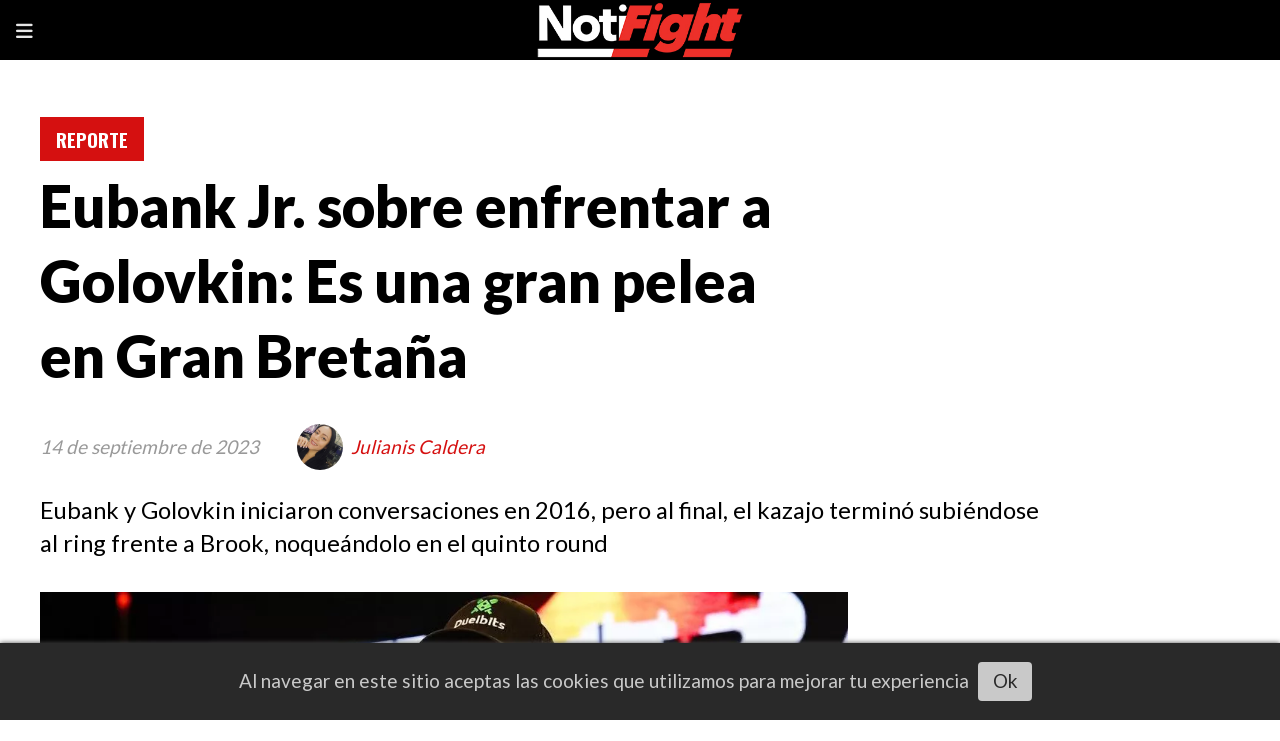

--- FILE ---
content_type: text/html; charset=utf-8
request_url: https://notifight.com/contenido/45842/eubank-jr-sobre-enfrentar-a-golovkin-es-una-gran-pelea-en-gran-bretana
body_size: 10159
content:
<!DOCTYPE html><html lang="es"><head><title>Eubank Jr. sobre Golovkin: Es una gran pelea en Gran Bretaña</title><meta name="description" content="Eubank y Golovkin iniciaron conversaciones en 2016, pero al final, el kazajo terminó subiéndose al ring frente a Brook, noqueándolo en el quinto round"><meta http-equiv="X-UA-Compatible" content="IE=edge"><meta charset="utf-8"><meta name="viewport" content="width=device-width,minimum-scale=1,initial-scale=1"><link rel="canonical" href="https://notifight.com/contenido/45842/eubank-jr-sobre-enfrentar-a-golovkin-es-una-gran-pelea-en-gran-bretana"><meta property="og:type" content="article"><meta property="og:site_name" content="NotiFight"><meta property="og:title" content="Eubank Jr. sobre Golovkin: Es una gran pelea en Gran Bretaña"><meta property="og:description" content="Eubank y Golovkin iniciaron conversaciones en 2016, pero al final, el kazajo terminó subiéndose al ring frente a Brook, noqueándolo en el quinto round"><meta property="og:url" content="https://notifight.com/contenido/45842/eubank-jr-sobre-enfrentar-a-golovkin-es-una-gran-pelea-en-gran-bretana"><meta property="og:ttl" content="2419200"><meta property="og:image" content="https://notifight.com/download/multimedia.normal.ad5f12ed0a5620c1.436872697320457562616e6b20496e7374616772616d5f6e6f726d616c2e77656270.webp"><meta property="og:image:width" content="1080"><meta property="og:image:height" content="720"><meta name="twitter:image" content="https://notifight.com/download/multimedia.normal.ad5f12ed0a5620c1.436872697320457562616e6b20496e7374616772616d5f6e6f726d616c2e77656270.webp"><meta property="article:published_time" content="2023-09-14T20:46-03"><meta property="article:modified_time" content="2023-09-14T20:50-03"><meta property="article:section" content="REPORTE"><meta property="article:tag" content="Eubank Jr. sobre enfrentar a Golovkin: Es una gran pelea en Gran Bretaña | Eubank y Golovkin iniciaron conversaciones en 2016, pero al final, el kazajo terminó subiéndose al ring frente a Brook, noqueándolo en el quinto round"><meta name="twitter:card" content="summary_large_image"><meta name="twitter:title" content="Eubank Jr. sobre enfrentar a Golovkin: Es una gran pelea en Gran Bretaña"><meta name="twitter:description" content="Eubank y Golovkin iniciaron conversaciones en 2016, pero al final, el kazajo terminó subiéndose al ring frente a Brook, noqueándolo en el quinto round"><link rel="amphtml" href="https://notifight.com/amp/45842/eubank-jr-sobre-enfrentar-a-golovkin-es-una-gran-pelea-en-gran-bretana"><script type="application/ld+json">{"@context":"http://schema.org","@type":"Article","url":"https://notifight.com/contenido/45842/eubank-jr-sobre-enfrentar-a-golovkin-es-una-gran-pelea-en-gran-bretana","mainEntityOfPage":"https://notifight.com/contenido/45842/eubank-jr-sobre-enfrentar-a-golovkin-es-una-gran-pelea-en-gran-bretana","name":"Eubank Jr. sobre Golovkin: Es una gran pelea en Gran Breta\u00f1a","headline":"Eubank Jr. sobre Golovkin: Es una gran pelea en Gran Breta\u00f1a","description":"Eubank y Golovkin iniciaron conversaciones en 2016, pero al final, el kazajo termin\u00f3 subi\u00e9ndose al ring frente a Brook, noque\u00e1ndolo en el quinto round","articleSection":"REPORTE","datePublished":"2023-09-14T20:46","dateModified":"2023-09-14T20:50","image":"https://notifight.com/download/multimedia.normal.ad5f12ed0a5620c1.436872697320457562616e6b20496e7374616772616d5f6e6f726d616c2e77656270.webp","keywords":"Chris Eubank Jr.,Conor Benn,Gennady Golovkin","publisher":{"@context":"http://schema.org","@type":"Organization","name":"NotiFight","url":"https://notifight.com/","logo":{"@type":"ImageObject","url":"https://notifight.com/static/custom/logo-grande.jpg?t=2025-11-10+01%3A00%3A06.200893"}},"author":{"@type":"Person","name":"Julianis Caldera","url":"/usuario/5/julianis-caldera"}}</script><meta name="generator" content="Medios CMS"><link rel="dns-prefetch" href="https://fonts.googleapis.com"><link rel="preconnect" href="https://fonts.googleapis.com" crossorigin><link rel="shortcut icon" href="https://notifight.com/static/custom/favicon.png?t=2025-11-10+01%3A00%3A06.200893"><link rel="apple-touch-icon" href="https://notifight.com/static/custom/favicon.png?t=2025-11-10+01%3A00%3A06.200893"><link rel="stylesheet" href="/static/plugins/fontawesome/css/fontawesome.min.css"><link rel="stylesheet" href="/static/plugins/fontawesome/css/brands.min.css"><link rel="stylesheet" href="/static/plugins/fontawesome/css/solid.min.css"><link rel="stylesheet" href="/static/css/t_aludra/vega.css?v=25.2-beta5" id="estilo-css"><link rel="stylesheet" href="https://fonts.googleapis.com/css?family=Lato:400,900|Oswald:400,700&display=swap" crossorigin="anonymous" id="font-url"><style>:root { --font-family-alt: 'Oswald', sans-serif; --font-family: 'Lato', sans-serif; } :root {--html-font-size: 19px;--main-color: #d51010; --bg-color: #ffffff; --font-color: #000000; --font-light: #999999; --bg-color-alt: #000000; --bg-color-light: #e6e6e6; } </style><link rel="stylesheet" href="https://cdnjs.cloudflare.com/ajax/libs/photoswipe/4.1.2/photoswipe.min.css"><link rel="stylesheet" href="https://cdnjs.cloudflare.com/ajax/libs/photoswipe/4.1.2/default-skin/default-skin.min.css"><script defer src="https://cdnjs.cloudflare.com/ajax/libs/lazysizes/5.3.2/lazysizes.min.js" integrity="sha512-q583ppKrCRc7N5O0n2nzUiJ+suUv7Et1JGels4bXOaMFQcamPk9HjdUknZuuFjBNs7tsMuadge5k9RzdmO+1GQ==" crossorigin="anonymous" referrerpolicy="no-referrer"></script><script async src="https://www.googletagmanager.com/gtag/js"></script><script>window.dataLayer=window.dataLayer||[];function gtag(){dataLayer.push(arguments);};gtag('js',new Date());gtag('config','G-ETDKF070NV');gtag('config','G-PFMS82TWNJ');</script><script async src="https://www.googletagmanager.com/gtag/js?id=G-NSKSQBQGVC"></script><script>window.dataLayer=window.dataLayer||[];function gtag(){dataLayer.push(arguments);}
gtag('js',new Date());gtag('config','G-NSKSQBQGVC');</script><script async crossorigin="anonymous" src="https://pagead2.googlesyndication.com/pagead/js/adsbygoogle.js?client=ca-pub-9473662625128941"></script></head><body><div id="wrapper" class="wrapper contenido contenido noticia"><header class="header "><a class="open-nav"><i class="fa fa-bars"></i></a><div class="header__logo"><a href="/"><img class="only-desktop" src="https://notifight.com/static/custom/logo.jpg?t=2025-11-10+01%3A00%3A06.200893" alt="NotiFight"><img class="only-mobile" src="https://notifight.com/static/custom/logo-movil.jpg?t=2025-11-10+01%3A00%3A06.200893" alt="NotiFight"></a></div><div class="header__menu "><ul><li class="header__menu__item "><a href="/" target><i class="fa fa-fw fa-home"></i></a></li><li class="header__menu__item "><a href="/categoria/12/videos" target><i class="fa fa-fw fa-play-circle-o"></i> VIDEO </a></li><li class="header__menu__item "><a href="/categoria/7/analisis" target> ANALISIS </a></li><li class="header__menu__item "><a href="/categoria/4/canelo" target> CANELO </a></li><li class="header__menu__item "><a href="/categoria/1/mma" target> MMA </a></li><li class="header__menu__item "><a href="/categoria/5/offight" target> OFFIGHT </a></li><li class="header__menu__item "><a href="/categoria/2/reporte" target> REPORTE </a></li><li class="header__menu__item "><a href="/categoria/3/resultado" target> RESULTADO </a></li><li class="header__menu__item "><a href="/categoria/9/general" target> GENERAL </a></li></ul></div><section class="nav" id="nav"><a class="close-nav"><i class="fa fa-times"></i></a><div class="nav__logo"><a href="/"><img class="only-desktop" src="https://notifight.com/static/custom/logo.jpg?t=2025-11-10+01%3A00%3A06.200893" alt="NotiFight"><img class="only-mobile" src="https://notifight.com/static/custom/logo-movil.jpg?t=2025-11-10+01%3A00%3A06.200893" alt="NotiFight"></a></div><div class="menu-simple menu0"><div class="menu-simple__item "><a href="/" target><i class="fa fa-fw fa-home"></i></a></div><div class="menu-simple__item "><a href="/categoria/12/videos" target><i class="fa fa-fw fa-play-circle-o"></i> VIDEO </a></div><div class="menu-simple__item "><a href="/categoria/7/analisis" target> ANALISIS </a></div><div class="menu-simple__item "><a href="/categoria/4/canelo" target> CANELO </a></div><div class="menu-simple__item "><a href="/categoria/1/mma" target> MMA </a></div><div class="menu-simple__item "><a href="/categoria/5/offight" target> OFFIGHT </a></div><div class="menu-simple__item "><a href="/categoria/2/reporte" target> REPORTE </a></div><div class="menu-simple__item "><a href="/categoria/3/resultado" target> RESULTADO </a></div><div class="menu-simple__item "><a href="/categoria/9/general" target> GENERAL </a></div></div><section class="bloque boletin"><div class="bloque__titulo "><a href="/newsletter">Newsletter</a></div><form method="POST" class="formulario boletin__form"><p>Suscríbete al newsletter y recibe periódicamente periodismo legitimo del Boxeo y MMA en tu email</p><div class="formulario__campo"><input type="email" placeholder="Email"></div><div class="formulario__campo"><button>Suscribirme</button></div><div class="g-recaptcha" data-sitekey="6Ld7LPwrAAAAAG-0ZA5enjV7uzQwjJPVHgBn7ojV" data-action="suscripcion_newsletter"></div><p style="display:none;" class="boletin__mensaje"></p></form></section><div class="social-buttons"><a class="social-buttons__item facebook" href="https://www.facebook.com/notifight" target="_blank"><i class="fa fa-brands fa-facebook"></i></a><a class="social-buttons__item twitter" href="https://twitter.com/NotiFight" target="_blank"><i class="fa fa-brands fa-x-twitter"></i></a><a class="social-buttons__item youtube" href="https://www.youtube.com/notifight" target="_blank"><i class="fa fa-brands fa-youtube"></i></a><a class="social-buttons__item linkedin" href="https://www.linkedin.com/company/2549442" target="_blank"><i class="fa fa-brands fa-linkedin"></i></a><a class="social-buttons__item instagram" href="https://www.instagram.com/notifight/" target="_blank"><i class="fa fa-brands fa-instagram"></i></a></div><div class="menu-simple menu1"><div class="menu-simple__item "><a href="/contacto" target> Contacto </a></div><div class="menu-simple__item "><a href="/historial" target> Historial </a></div><div class="menu-simple__item "><a href="/newsletter" target> Newsletter </a></div><div class="menu-simple__item "><a href="/a_default/user/login" target><i class="fa fa-fw fa-sign-in"></i> Ingresar </a></div></div><div class="datos-contacto"><div class="email"><i class="fa fa-envelope"></i><span><a href="/cdn-cgi/l/email-protection#a0c4c9d2c5c3d4cfd2e0cecfd4c9c6c9c7c8d48ec3cfcd"><span class="__cf_email__" data-cfemail="583c312a3d3b2c372a1836372c313e313f302c763b3735">[email&#160;protected]</span></a></span></div></div></section></header><main class="main "><section class="principal"><div class="fullpost__encabezado "><h1 class="fullpost__titulo">Eubank Jr. sobre enfrentar a Golovkin: Es una gran pelea en Gran Bretaña</h1><p class="fullpost__copete">Eubank y Golovkin iniciaron conversaciones en 2016, pero al final, el kazajo terminó subiéndose al ring frente a Brook, noqueándolo en el quinto round</p><span class="fullpost__categoria"><a href="https://notifight.com/categoria/2/reporte">REPORTE</a></span><span class="fullpost__fecha"><span class="fecha">14 de septiembre de 2023</span></span><span class="fullpost__autor"><img src="/download/auth_user.foto.8874e0013f2a9215.4a756c69616e69732043616c6465726120636f70792e6a7067.jpg" alt="Julianis Caldera"><a href="/usuario/5/julianis-caldera">Julianis Caldera</a></span></div></section><section class="extra1"><div class="fullpost__main   "><div class="fullpost__imagen "><img alt="Chris Eubank Instagram" class="img-responsive lazyload" data-sizes="auto" data-src="/download/multimedia.normal.ad5f12ed0a5620c1.436872697320457562616e6b20496e7374616772616d5f6e6f726d616c2e77656270.webp" data-srcset="/download/multimedia.normal.ad5f12ed0a5620c1.436872697320457562616e6b20496e7374616772616d5f6e6f726d616c2e77656270.webp 1080w, /download/multimedia.miniatura.a91017d50e585760.436872697320457562616e6b20496e7374616772616d5f6d696e6961747572612e77656270.webp 400w" height="720" src="data:," width="1080"><div class="fullpost__detalle-multimedia"><span>Chris Eubank </span><span>/ Instagram:@chriseubankjr</span></div></div><div class="fullpost__cuerpo"><p>Chris Eubank Jr. mantiene su inter&eacute;s en enfrentarse al boxeador kazajo, Gennady Golovkin, as&iacute; lo reiter&oacute; luego de dominar a Liam Smith a principios de mes con una detenci&oacute;n de su rival en el d&eacute;cimo asalto de su revancha celebrada en Manchester.</p><div id="publi-60" data-nombre="AdSense31" class="publi publi-html C5"><script data-cfasync="false" src="/cdn-cgi/scripts/5c5dd728/cloudflare-static/email-decode.min.js"></script><script async src="https://pagead2.googlesyndication.com/pagead/js/adsbygoogle.js?client=ca-pub-9473662625128941" crossorigin="anonymous"></script><ins class="adsbygoogle" style="display:block" data-ad-client="ca-pub-9473662625128941" data-ad-slot="9769486760" data-ad-format="auto" data-full-width-responsive="true"></ins><script>(adsbygoogle=window.adsbygoogle||[]).push({});</script></div><h3>En el primer encuentro, Smith propin&oacute; de forma sorprendente un nocaut a Eubank Jr., en el cuarto asalto de su pelea en enero pasado.</h3><p>Una vez culminada la revancha, Eubank no tard&oacute; en llamar al ex campe&oacute;n de peso mediano, siendo su primera opci&oacute;n, aunque tambi&eacute;n mencion&oacute; al retirado Kell Brook y, por su puesto Conor Benn, a quien deb&iacute;a enfrentar en octubre pasado, pero no se llev&oacute; a cabo tras una prueba de drogas positivas de Benn.</p><div class="medios-widget post"><a href="/contenido/45840/eubank-jr-smith-recibio-los-golpes-como-un-hombre"><img alt="SmithEubankRevanchaBoxxer-17" class="img-responsive lazyload" data-sizes="auto" data-src="/download/multimedia.normal.a17c2b5c3f29d149.U21pdGhFdWJhbmtSZXZhbmNoYUJveHhlci0xN19ub3JtYWwud2VicA%3D%3D.webp" data-srcset="/download/multimedia.normal.a17c2b5c3f29d149.U21pdGhFdWJhbmtSZXZhbmNoYUJveHhlci0xN19ub3JtYWwud2VicA%3D%3D.webp 1080w, /download/multimedia.miniatura.b35fb63f37690f7c.U21pdGhFdWJhbmtSZXZhbmNoYUJveHhlci0xN19taW5pYXR1cmEud2VicA%3D%3D.webp 400w" height="737" src="data:," width="1080"></a><a href="/contenido/45840/eubank-jr-smith-recibio-los-golpes-como-un-hombre">Eubank Jr: Smith recibi&oacute; los golpes como un hombre</a></div><p>Eubank y Golovkin iniciaron conversaciones para chocar en 2016, pero al final, el kazajo termin&oacute; subi&eacute;ndose al ring frente a Brook, para noquearlo en el quinto asalto. En ese momento, Eddie Hearn, due&ntilde;o de Matchroom Boxing, que promov&iacute;a a Eubank y Brook, responsabiliz&oacute; a Eubank y los consejos de su padre de no consolidar el encuentro con Golovkin.</p><p>&ldquo;Siempre quise pelear con &eacute;l. &iquest;Por qu&eacute; no? &nbsp;Soy el &uacute;nico nombre con el que la gente quiere verlo pelear y yo nunca dejar&eacute; de querer esa pelea. Golovkin es un gran nombre, una gran pelea aqu&iacute; en Gran Breta&ntilde;a. Parece que s&oacute;lo le interesan las peleas por mucho dinero y yo lo soy&rdquo;. Afirm&oacute; Eubank en entrevista con IFL TV.</p><p>Se desconoce la posibilidad real del encuentro entre ambos actualmente, el kazajo tiene en la mira una pelea a fin de a&ntilde;o en su pa&iacute;s natal, Kazajst&aacute;n, antes de colgar los guantes. Recordado que meses atr&aacute;s renunci&oacute; a sus dos cinturones de 160 libras.</p><p>Golovkin no se sube al ring desde que perdi&oacute; por decisi&oacute;n un&aacute;nime ante su rival, la superestrella mexicana del boxeo, Sa&uacute;l Canelo &Aacute;lvarez, en su trilog&iacute;a en septiembre pasado en el T-Mobile Arena de Las Vegas.</p><p>&nbsp;</p><p>&nbsp;</p></div><div class="fullpost__etiquetas"><a class="fullpost__etiqueta" href="https://notifight.com/tema/490/chris-eubank-jr" rel="tag">Chris Eubank Jr.</a><a class="fullpost__etiqueta" href="https://notifight.com/tema/451/conor-benn" rel="tag">Conor Benn</a><a class="fullpost__etiqueta" href="https://notifight.com/tema/361/gennady-golovkin" rel="tag">Gennady Golovkin</a></div><div class="fullpost__share-post widget-share-post share_post "><a class="share_post__item facebook" href="https://www.facebook.com/sharer/sharer.php?u=https://notifight.com/contenido/45842/eubank-jr-sobre-enfrentar-a-golovkin-es-una-gran-pelea-en-gran-bretana" target="_blank"><i class="fa fa-fw fa-lg fa-brands fa-facebook"></i></a><a class="share_post__item twitter" href="https://twitter.com/intent/tweet?url=https://notifight.com/contenido/45842/eubank-jr-sobre-enfrentar-a-golovkin-es-una-gran-pelea-en-gran-bretana&text=Eubank%20Jr.%20sobre%20enfrentar%20a%20Golovkin%3A%20Es%20una%20gran%20pelea%20en%20Gran%20Breta%C3%B1a" target="_blank"><i class="fa fa-fw fa-lg fa-brands fa-x-twitter"></i></a><a class="share_post__item linkedin" href="https://www.linkedin.com/shareArticle?url=https://notifight.com/contenido/45842/eubank-jr-sobre-enfrentar-a-golovkin-es-una-gran-pelea-en-gran-bretana" target="_blank"><i class="fa fa-fw fa-lg fa-brands fa-linkedin"></i></a><a class="share_post__item pinterest" href="https://pinterest.com/pin/create/bookmarklet/?url=https://notifight.com/contenido/45842/eubank-jr-sobre-enfrentar-a-golovkin-es-una-gran-pelea-en-gran-bretana" target="_blank"><i class="fa fa-fw fa-lg fa-brands fa-pinterest"></i></a><a class="share_post__item whatsapp" href="https://api.whatsapp.com/send?text=Eubank Jr. sobre enfrentar a Golovkin: Es una gran pelea en Gran Bretaña+https://notifight.com/contenido/45842/eubank-jr-sobre-enfrentar-a-golovkin-es-una-gran-pelea-en-gran-bretana" target="_blank"><i class="fa fa-fw fa-lg fa-brands fa-whatsapp"></i></a><a class="share_post__item telegram" href="https://t.me/share/url?url=https://notifight.com/contenido/45842/eubank-jr-sobre-enfrentar-a-golovkin-es-una-gran-pelea-en-gran-bretana&text=Eubank Jr. sobre enfrentar a Golovkin: Es una gran pelea en Gran Bretaña" target="_blank"><i class="fa fa-fw fa-lg fa-brands fa-telegram"></i></a><a class="share_post__item mobile" onclick="mobile_share('https://notifight.com/contenido/45842/eubank-jr-sobre-enfrentar-a-golovkin-es-una-gran-pelea-en-gran-bretana', 'Eubank Jr. sobre enfrentar a Golovkin: Es una gran pelea en Gran Bretaña')"><i class="fa fa-fw fa-lg fa-share-alt"></i></a><script>function mobile_share(url,title){if(navigator.share){navigator.share({title:title,url:url}).catch((error)=>console.log('Error sharing',error));}else{console.log('LOG: navigator.share not available');return false;}}</script></div><div class="comentarios fullpost__comentarios" id="contenedor-comentarios"><form action="javascript:void(0);" style="display:block; margin:2em auto; max-width:100%; text-align:center;"><button class="ver-comentarios" style="display:block; margin:2em auto; width:auto;">Ver comentarios</button></form></div><div id="publi-63" data-nombre="AdSense34" class="publi publi-html C7"><script async src="https://pagead2.googlesyndication.com/pagead/js/adsbygoogle.js?client=ca-pub-9473662625128941" crossorigin="anonymous"></script><ins class="adsbygoogle" style="display:block" data-ad-client="ca-pub-9473662625128941" data-ad-slot="9769486760" data-ad-format="auto" data-full-width-responsive="true"></ins><script>(adsbygoogle=window.adsbygoogle||[]).push({});</script></div></div></section><section class="extra2"><section class="bloque ultimas-noticias"><div class="bloque__titulo "><span>Últimas noticias</span></div><div class="bloque__lista"><article class="post post__noticia "><a class="post__imagen autoratio" href="/contenido/62022/subriel-matias-y-dalton-smith-prometen-dar-lo-mejor-el-10-de-enero"><img alt="MatiasDaltonENDI" class="img-responsive lazyload" data-sizes="auto" data-src="/download/multimedia.normal.8226f0d2b1dfff5e.bm9ybWFsLndlYnA%3D.webp" data-srcset="/download/multimedia.normal.8226f0d2b1dfff5e.bm9ybWFsLndlYnA%3D.webp 1200w, /download/multimedia.miniatura.a893491130f4a66a.bWluaWF0dXJhLndlYnA%3D.webp 400w" height="750" src="data:," width="1200"></a><div class="post__datos"><h2 class="post__titulo"><a href="/contenido/62022/subriel-matias-y-dalton-smith-prometen-dar-lo-mejor-el-10-de-enero">Subriel Matías y Dalton Smith prometen dar lo mejor el 10 de enero en Brooklyn</a></h2><div class="post__autor"><span class="autor__nombre">NotiFight</span></div><a href="https://notifight.com/categoria/2/reporte" class="post__categoria">REPORTE</a><span class="post__fecha"><span class="fecha"><span class="fecha">Ayer</span></span></span></div><p class="post__detalle">El noqueador puertorriqueño Subriel Matías expondrá su título superligero del Consejo Mundial de Boxeo (CMB) ante el retador inglés Dalton Smith</p></article><article class="post post__noticia "><a class="post__imagen autoratio" href="/contenido/62021/moses-itauma-enfrentara-a-jermaine-franklin-el-24-de-enero"><img alt="ItaumaFranklinQBP-1" class="img-responsive lazyload" data-sizes="auto" data-src="/download/multimedia.normal.833d81bb4e919038.bm9ybWFsLndlYnA%3D.webp" data-srcset="/download/multimedia.normal.833d81bb4e919038.bm9ybWFsLndlYnA%3D.webp 1200w, /download/multimedia.miniatura.90698f3ed9cfb5c8.bWluaWF0dXJhLndlYnA%3D.webp 400w" height="747" src="data:," width="1200"></a><div class="post__datos"><h2 class="post__titulo"><a href="/contenido/62021/moses-itauma-enfrentara-a-jermaine-franklin-el-24-de-enero">Moses Itauma enfrentará a Jermaine Franklin el 24 de enero en Magnificent 7</a></h2><div class="post__autor"><span class="autor__nombre">NotiFight</span></div><a href="https://notifight.com/categoria/2/reporte" class="post__categoria">REPORTE</a><span class="post__fecha"><span class="fecha"><span class="fecha">Ayer</span></span></span></div><p class="post__detalle">El combate Moses Itauma contra Jermaine Franklin encabezará la cartelera de Queensberry Magnificent 7 en el Co-op Live de Manchester, Inglaterra</p></article><article class="post post__noticia "><a class="post__imagen autoratio" href="/contenido/62020/chris-eubank-jr-atraviesa-por-un-proceso-legal-previo-a-la-revancha-contra-conor"><img alt="Chris Eubank Jr" class="img-responsive lazyload" data-sizes="auto" data-src="/download/multimedia.normal.a56dab602c26c254.bm9ybWFsLndlYnA%3D.webp" data-srcset="/download/multimedia.normal.a56dab602c26c254.bm9ybWFsLndlYnA%3D.webp 1080w, /download/multimedia.miniatura.b5e0dd15dcdca2d2.bWluaWF0dXJhLndlYnA%3D.webp 400w" height="720" src="data:," width="1080"></a><div class="post__datos"><h2 class="post__titulo"><a href="/contenido/62020/chris-eubank-jr-atraviesa-por-un-proceso-legal-previo-a-la-revancha-contra-conor">Chris Eubank Jr. atraviesa por un proceso legal previo a la revancha vs Conor Benn</a></h2><div class="post__autor"><span class="autor__nombre">Julianis Caldera</span></div><a href="https://notifight.com/categoria/2/reporte" class="post__categoria">REPORTE</a><span class="post__fecha"><span class="fecha"><span class="fecha">Ayer</span></span></span></div><p class="post__detalle">Eubank también enfrentó problemas antes del combate al fallar el peso límite de 160 libras por apenas 0,05. Esta diferencia le costó alrededor de $500.000 dólares</p></article><article class="post post__noticia "><a class="post__imagen autoratio" href="/contenido/62019/jack-catterall-ekow-essuman-la-coestelar-de-chris-eubank-jr-y-conor-benn-ii"><img alt="Catterall vs Essuman" class="img-responsive lazyload" data-sizes="auto" data-src="/download/multimedia.normal.ae1fb23157274443.bm9ybWFsLndlYnA%3D.webp" data-srcset="/download/multimedia.normal.ae1fb23157274443.bm9ybWFsLndlYnA%3D.webp 1040w, /download/multimedia.miniatura.890dd6a013e24682.bWluaWF0dXJhLndlYnA%3D.webp 400w" height="693" src="data:," width="1040"></a><div class="post__datos"><h2 class="post__titulo"><a href="/contenido/62019/jack-catterall-ekow-essuman-la-coestelar-de-chris-eubank-jr-y-conor-benn-ii">Jack Catterall-Ekow Essuman la coestelar de Eubank Jr vs Benn II</a></h2><div class="post__autor"><span class="autor__nombre">Julianis Caldera</span></div><a href="https://notifight.com/categoria/2/reporte" class="post__categoria">REPORTE</a><span class="post__fecha"><span class="fecha"><span class="fecha">Ayer</span></span></span></div><p class="post__detalle">Catterall, de 32 años, llega motivado tras su reciente triunfo por decisión unánime sobre Harlem Eubank, primo del protagonista del evento estelar</p></article></div></section><section class="bloque relacionados cant8"><div class="bloque__titulo ">Te puede interesar</div><div class="bloque__lista"><article class="post post__noticia "><a class="post__imagen autoratio" href="/contenido/62022/subriel-matias-y-dalton-smith-prometen-dar-lo-mejor-el-10-de-enero"><img alt="MatiasDaltonENDI" class="img-responsive lazyload" data-sizes="auto" data-src="/download/multimedia.normal.8226f0d2b1dfff5e.bm9ybWFsLndlYnA%3D.webp" data-srcset="/download/multimedia.normal.8226f0d2b1dfff5e.bm9ybWFsLndlYnA%3D.webp 1200w, /download/multimedia.miniatura.a893491130f4a66a.bWluaWF0dXJhLndlYnA%3D.webp 400w" height="750" src="data:," width="1200"></a><div class="post__datos"><h2 class="post__titulo"><a href="/contenido/62022/subriel-matias-y-dalton-smith-prometen-dar-lo-mejor-el-10-de-enero">Subriel Matías y Dalton Smith prometen dar lo mejor el 10 de enero en Brooklyn</a></h2><div class="post__autor"><span class="autor__nombre">NotiFight</span></div><a href="https://notifight.com/categoria/2/reporte" class="post__categoria">REPORTE</a><span class="post__fecha"><span class="fecha"><span class="fecha">Ayer</span></span></span></div><p class="post__detalle">El noqueador puertorriqueño Subriel Matías expondrá su título superligero del Consejo Mundial de Boxeo (CMB) ante el retador inglés Dalton Smith</p></article><article class="post post__noticia "><a class="post__imagen autoratio" href="/contenido/62021/moses-itauma-enfrentara-a-jermaine-franklin-el-24-de-enero"><img alt="ItaumaFranklinQBP-1" class="img-responsive lazyload" data-sizes="auto" data-src="/download/multimedia.normal.833d81bb4e919038.bm9ybWFsLndlYnA%3D.webp" data-srcset="/download/multimedia.normal.833d81bb4e919038.bm9ybWFsLndlYnA%3D.webp 1200w, /download/multimedia.miniatura.90698f3ed9cfb5c8.bWluaWF0dXJhLndlYnA%3D.webp 400w" height="747" src="data:," width="1200"></a><div class="post__datos"><h2 class="post__titulo"><a href="/contenido/62021/moses-itauma-enfrentara-a-jermaine-franklin-el-24-de-enero">Moses Itauma enfrentará a Jermaine Franklin el 24 de enero en Magnificent 7</a></h2><div class="post__autor"><span class="autor__nombre">NotiFight</span></div><a href="https://notifight.com/categoria/2/reporte" class="post__categoria">REPORTE</a><span class="post__fecha"><span class="fecha"><span class="fecha">Ayer</span></span></span></div><p class="post__detalle">El combate Moses Itauma contra Jermaine Franklin encabezará la cartelera de Queensberry Magnificent 7 en el Co-op Live de Manchester, Inglaterra</p></article><article class="post post__noticia "><a class="post__imagen autoratio" href="/contenido/62020/chris-eubank-jr-atraviesa-por-un-proceso-legal-previo-a-la-revancha-contra-conor"><img alt="Chris Eubank Jr" class="img-responsive lazyload" data-sizes="auto" data-src="/download/multimedia.normal.a56dab602c26c254.bm9ybWFsLndlYnA%3D.webp" data-srcset="/download/multimedia.normal.a56dab602c26c254.bm9ybWFsLndlYnA%3D.webp 1080w, /download/multimedia.miniatura.b5e0dd15dcdca2d2.bWluaWF0dXJhLndlYnA%3D.webp 400w" height="720" src="data:," width="1080"></a><div class="post__datos"><h2 class="post__titulo"><a href="/contenido/62020/chris-eubank-jr-atraviesa-por-un-proceso-legal-previo-a-la-revancha-contra-conor">Chris Eubank Jr. atraviesa por un proceso legal previo a la revancha vs Conor Benn</a></h2><div class="post__autor"><span class="autor__nombre">Julianis Caldera</span></div><a href="https://notifight.com/categoria/2/reporte" class="post__categoria">REPORTE</a><span class="post__fecha"><span class="fecha"><span class="fecha">Ayer</span></span></span></div><p class="post__detalle">Eubank también enfrentó problemas antes del combate al fallar el peso límite de 160 libras por apenas 0,05. Esta diferencia le costó alrededor de $500.000 dólares</p></article><article class="post post__noticia "><a class="post__imagen autoratio" href="/contenido/62019/jack-catterall-ekow-essuman-la-coestelar-de-chris-eubank-jr-y-conor-benn-ii"><img alt="Catterall vs Essuman" class="img-responsive lazyload" data-sizes="auto" data-src="/download/multimedia.normal.ae1fb23157274443.bm9ybWFsLndlYnA%3D.webp" data-srcset="/download/multimedia.normal.ae1fb23157274443.bm9ybWFsLndlYnA%3D.webp 1040w, /download/multimedia.miniatura.890dd6a013e24682.bWluaWF0dXJhLndlYnA%3D.webp 400w" height="693" src="data:," width="1040"></a><div class="post__datos"><h2 class="post__titulo"><a href="/contenido/62019/jack-catterall-ekow-essuman-la-coestelar-de-chris-eubank-jr-y-conor-benn-ii">Jack Catterall-Ekow Essuman la coestelar de Eubank Jr vs Benn II</a></h2><div class="post__autor"><span class="autor__nombre">Julianis Caldera</span></div><a href="https://notifight.com/categoria/2/reporte" class="post__categoria">REPORTE</a><span class="post__fecha"><span class="fecha"><span class="fecha">Ayer</span></span></span></div><p class="post__detalle">Catterall, de 32 años, llega motivado tras su reciente triunfo por decisión unánime sobre Harlem Eubank, primo del protagonista del evento estelar</p></article><article class="post post__noticia "><a class="post__imagen autoratio" href="/contenido/62018/buttler-vs-fondjo-sera-este-jueves-en-montreal"><img alt="Buttler vs Fondjo" class="img-responsive lazyload" data-sizes="auto" data-src="/download/multimedia.normal.98a46e6f498e96e8.bm9ybWFsLndlYnA%3D.webp" data-srcset="/download/multimedia.normal.98a46e6f498e96e8.bm9ybWFsLndlYnA%3D.webp 1080w, /download/multimedia.miniatura.8b64498702023a80.bWluaWF0dXJhLndlYnA%3D.webp 400w" height="720" src="data:," width="1080"></a><div class="post__datos"><h2 class="post__titulo"><a href="/contenido/62018/buttler-vs-fondjo-sera-este-jueves-en-montreal">Buttler vs Fondjo será este jueves en Montreal</a></h2><div class="post__autor"><span class="autor__nombre">Julianis Caldera</span></div><a href="https://notifight.com/categoria/2/reporte" class="post__categoria">REPORTE</a><span class="post__fecha"><span class="fecha"><span class="fecha">Ayer</span></span></span></div><p class="post__detalle">Butler, quien ya se encuentra en las últimas semanas de preparación en Connecticut, aseguró que jamás contempló abandonar la fecha y aseguró pelear este jueves</p></article><article class="post post__noticia "><a class="post__imagen autoratio" href="/contenido/62016/revancha-entre-chris-eubank-jr-y-conor-benn-sera-este-sabado-por-dazn"><img alt="Chris Eubank Jr vs Conor Benn ll" class="img-responsive lazyload" data-sizes="auto" data-src="/download/multimedia.normal.9c9806c4b5022389.bm9ybWFsLndlYnA%3D.webp" data-srcset="/download/multimedia.normal.9c9806c4b5022389.bm9ybWFsLndlYnA%3D.webp 1080w, /download/multimedia.miniatura.8987983e67c7b5b2.bWluaWF0dXJhLndlYnA%3D.webp 400w" height="720" src="data:," width="1080"></a><div class="post__datos"><h2 class="post__titulo"><a href="/contenido/62016/revancha-entre-chris-eubank-jr-y-conor-benn-sera-este-sabado-por-dazn">Revancha entre Chris Eubank Jr. y Conor Benn será el sábado por DAZN</a></h2><div class="post__autor"><span class="autor__nombre">Julianis Caldera</span></div><a href="https://notifight.com/categoria/2/reporte" class="post__categoria">REPORTE</a><span class="post__fecha"><span class="fecha"><span class="fecha">Ayer</span></span></span></div><p class="post__detalle">Eubank Jr, que mantiene un registro de 35 victorias, 3 derrotas y 25 nocauts, se impuso en la primera pelea con tarjetas idénticas de 116-112</p></article><article class="post post__noticia "><a class="post__imagen autoratio" href="/contenido/62014/xander-zayas-vs-abass-baraou-en-combate-unificatorio-el-31-de-enero"><img alt="ZayasBaraouTR" class="img-responsive lazyload" data-sizes="auto" data-src="/download/multimedia.normal.befd62bf36464d0d.bm9ybWFsLndlYnA%3D.webp" data-srcset="/download/multimedia.normal.befd62bf36464d0d.bm9ybWFsLndlYnA%3D.webp 1200w, /download/multimedia.miniatura.b692eea747880569.bWluaWF0dXJhLndlYnA%3D.webp 400w" height="675" src="data:," width="1200"></a><div class="post__datos"><h2 class="post__titulo"><a href="/contenido/62014/xander-zayas-vs-abass-baraou-en-combate-unificatorio-el-31-de-enero">Xander Zayas vs Abass Baraou en combate unificatorio el 31 de enero</a></h2><div class="post__autor"><span class="autor__nombre">NotiFight</span></div><a href="https://notifight.com/categoria/2/reporte" class="post__categoria">REPORTE</a><span class="post__fecha"><span class="fecha"><span class="fecha">Ayer</span></span></span></div><p class="post__detalle">El prospecto Juanmita López De Jesús también regresará en el respaldo de esta cartelera que se realizará en el Coliseo de Puerto Rico en San Juan</p></article><article class="post post__noticia "><a class="post__imagen autoratio" href="/contenido/62007/pelea-en-florida-roiman-villa-contra-francisco-veron"><img alt="Captura de pantalla_9-11-2025_1927_www.instagram.com" class="img-responsive lazyload" data-src="/download/multimedia.miniatura.a969ef7cc66a3176.bWluaWF0dXJhLndlYnA%3D.webp" height="306" src="data:," width="567"></a><div class="post__datos"><h2 class="post__titulo"><a href="/contenido/62007/pelea-en-florida-roiman-villa-contra-francisco-veron">¡Pelea en Florida! Roimán Villa contra Francisco Verón</a></h2><div class="post__autor"><span class="autor__nombre">Rubén Darío Sánchez</span></div><a href="https://notifight.com/categoria/2/reporte" class="post__categoria">REPORTE</a><span class="post__fecha"><span class="fecha"><span class="fecha">El domingo</span></span></span></div><p class="post__detalle">El olímpico argentino, Francisco Veron vuelve al cuadrilátero en este 2025 en Florida para enfrentarse al impredecible venezolano, Roiman Villa</p></article></div></section><div id="publi-64" data-nombre="AdSense35" class="publi publi-html C8"><script async src="https://pagead2.googlesyndication.com/pagead/js/adsbygoogle.js?client=ca-pub-9473662625128941" crossorigin="anonymous"></script><ins class="adsbygoogle" style="display:block" data-ad-client="ca-pub-9473662625128941" data-ad-slot="9769486760" data-ad-format="auto" data-full-width-responsive="true"></ins><script>(adsbygoogle=window.adsbygoogle||[]).push({});</script></div></section><section class="aside"><div id="publi-59" data-nombre="AdSense30" class="publi publi-html C9"><script async src="https://pagead2.googlesyndication.com/pagead/js/adsbygoogle.js?client=ca-pub-9473662625128941" crossorigin="anonymous"></script><ins class="adsbygoogle" style="display:block" data-ad-client="ca-pub-9473662625128941" data-ad-slot="9769486760" data-ad-format="auto" data-full-width-responsive="true"></ins><script>(adsbygoogle=window.adsbygoogle||[]).push({});</script></div><section class="bloque lo-mas-visto"><div class="bloque__titulo ">Lo más visto</div><div class="bloque__lista"><article class="post post__noticia "><a class="post__imagen autoratio" href="/contenido/62000/ortiz-jr-liquido-en-dos-a-lubin-en-texas-y-ahora-apunta-a-ennis"><img alt="OrtizLubinResultadoGBP-1" class="img-responsive lazyload" data-sizes="auto" data-src="/download/multimedia.normal.90d278c3dbe202eb.bm9ybWFsLndlYnA%3D.webp" data-srcset="/download/multimedia.normal.90d278c3dbe202eb.bm9ybWFsLndlYnA%3D.webp 1200w, /download/multimedia.miniatura.b7d0c6e93b93e126.bWluaWF0dXJhLndlYnA%3D.webp 400w" height="750" src="data:," width="1200"></a><div class="post__datos"><h2 class="post__titulo"><a href="/contenido/62000/ortiz-jr-liquido-en-dos-a-lubin-en-texas-y-ahora-apunta-a-ennis">Ortiz Jr liquidó en dos a Lubin en Texas y ahora apunta a combate contra Ennis</a></h2><div class="post__autor"><span class="autor__nombre">Pablo Fletes</span></div><a href="https://notifight.com/categoria/3/resultado" class="post__categoria">RESULTADO</a><span class="post__fecha"><span class="fecha"><span class="fecha">El domingo</span></span></span></div><p class="post__detalle">Vergil Ortiz Jr. defendió con éxito su título interino superwelter avalado por el Consejo Mundial de Boxeo, con un brutal nocaut sobre Erickson Lubin</p></article><article class="post post__noticia "><a class="post__imagen autoratio" href="/contenido/62006/bonita-sanchez-y-demarco-empataron-por-corte-en-polemico-final"><img alt="SanchezDemarcoResultadoLATIN-1" class="img-responsive lazyload" data-sizes="auto" data-src="/download/multimedia.normal.a897d9b4dd1499b9.bm9ybWFsLndlYnA%3D.webp" data-srcset="/download/multimedia.normal.a897d9b4dd1499b9.bm9ybWFsLndlYnA%3D.webp 1055w, /download/multimedia.miniatura.a90f66b07c1093c7.bWluaWF0dXJhLndlYnA%3D.webp 400w" height="768" src="data:," width="1055"></a><div class="post__datos"><h2 class="post__titulo"><a href="/contenido/62006/bonita-sanchez-y-demarco-empataron-por-corte-en-polemico-final">Bonita Sánchez y Demarco empataron por corte en polémico final</a></h2><div class="post__autor"><span class="autor__nombre">NotiFight</span></div><a href="https://notifight.com/categoria/3/resultado" class="post__categoria">RESULTADO</a><span class="post__fecha"><span class="fecha"><span class="fecha">El domingo</span></span></span></div><p class="post__detalle">El destacado supergallo Bryan “Destructor” Mercado no tuvo problemas para continuar con su racha de victorias al noquear a Florentino Hernández</p></article><article class="post post__noticia "><a class="post__imagen autoratio" href="/contenido/62007/pelea-en-florida-roiman-villa-contra-francisco-veron"><img alt="Captura de pantalla_9-11-2025_1927_www.instagram.com" class="img-responsive lazyload" data-src="/download/multimedia.miniatura.a969ef7cc66a3176.bWluaWF0dXJhLndlYnA%3D.webp" height="306" src="data:," width="567"></a><div class="post__datos"><h2 class="post__titulo"><a href="/contenido/62007/pelea-en-florida-roiman-villa-contra-francisco-veron">¡Pelea en Florida! Roimán Villa contra Francisco Verón</a></h2><div class="post__autor"><span class="autor__nombre">Rubén Darío Sánchez</span></div><a href="https://notifight.com/categoria/2/reporte" class="post__categoria">REPORTE</a><span class="post__fecha"><span class="fecha"><span class="fecha">El domingo</span></span></span></div><p class="post__detalle">El olímpico argentino, Francisco Veron vuelve al cuadrilátero en este 2025 en Florida para enfrentarse al impredecible venezolano, Roiman Villa</p></article><article class="post post__noticia "><a class="post__imagen autoratio" href="/contenido/62012/jack-della-maddalena-expone-contra-islam-makhachev-en-ufc-322-del-msg-y-espn"><img alt="Jack Della Maddalena expone contra Islam Makhachev en UFC 322 del MSG y ESPN" class="img-responsive lazyload" data-sizes="auto" data-src="/download/multimedia.normal.839bbc13ce08f5a5.bm9ybWFsLndlYnA%3D.webp" data-srcset="/download/multimedia.normal.839bbc13ce08f5a5.bm9ybWFsLndlYnA%3D.webp 850w, /download/multimedia.miniatura.8e5adc81f71ac535.bWluaWF0dXJhLndlYnA%3D.webp 355w" height="719" src="data:," width="850"></a><div class="post__datos"><h2 class="post__titulo"><a href="/contenido/62012/jack-della-maddalena-expone-contra-islam-makhachev-en-ufc-322-del-msg-y-espn">Jack Della Maddalena expone contra Islam Makhachev en UFC 322 del MSG y ESPN</a></h2><div class="post__autor"><span class="autor__nombre">Jonathan Reyes</span></div><a href="https://notifight.com/categoria/1/mma" class="post__categoria">MMA</a><span class="post__fecha"><span class="fecha"><span class="fecha">Ayer</span></span></span></div><p class="post__detalle">Jack Della Maddalena buscará su primera defensa exitosa cuando se enfrente a Islam Makhachev en la pelea estelar de UFC 322, desde Madison Square Garden.</p></article><article class="post post__noticia "><a class="post__imagen autoratio" href="/contenido/62013/daniel-cormier-analiza-las-criticas-de-jon-jones-a-tom-aspinall"><img alt="Daniel Cormier analiza las críticas de Jon Jones a Tom Aspinall" class="img-responsive lazyload" data-alto-grande="1200" data-ancho-grande="1600" data-sizes="auto" data-src="/download/multimedia.normal.b6bd282350210f6d.bm9ybWFsLndlYnA%3D.webp" data-srcset="/download/multimedia.normal.b6bd282350210f6d.bm9ybWFsLndlYnA%3D.webp 1000w, /download/multimedia.grande.9ea2f0caec882ca2.Z3JhbmRlLndlYnA%3D.webp 1600w, /download/multimedia.miniatura.b2c93345022fdad5.bWluaWF0dXJhLndlYnA%3D.webp 400w" height="750" src="data:," width="1000"></a><div class="post__datos"><h2 class="post__titulo"><a href="/contenido/62013/daniel-cormier-analiza-las-criticas-de-jon-jones-a-tom-aspinall">Daniel Cormier analiza las críticas de Jon Jones a Tom Aspinall</a></h2><div class="post__autor"><span class="autor__nombre">Jonathan Reyes</span></div><a href="https://notifight.com/categoria/1/mma" class="post__categoria">MMA</a><span class="post__fecha"><span class="fecha"><span class="fecha">Ayer</span></span></span></div><p class="post__detalle">Jon Jones ha estado criticando duramente a Tom Aspinall, por lo que Daniel Cormier ha salido en defensa del actual monarca de los pesos pesados en UFC.</p></article></div></section><div id="publi-61" data-nombre="AdSense32" class="publi publi-html C11"><script async src="https://pagead2.googlesyndication.com/pagead/js/adsbygoogle.js?client=ca-pub-9473662625128941" crossorigin="anonymous"></script><ins class="adsbygoogle" style="display:block" data-ad-client="ca-pub-9473662625128941" data-ad-slot="9769486760" data-ad-format="auto" data-full-width-responsive="true"></ins><script>(adsbygoogle=window.adsbygoogle||[]).push({});</script></div><div id="publi-2" data-nombre="FIB2023Lateral" class="publi publi-imagen not-desktop C12"><img class="img-responsive lazyload puntero" width="360" height="360" data-url="https://www.ibf-usba-boxing.com/" data-publicidad="2" data-nombre="FIB2023Lateral" style="margin:0 auto" src="data:," data-src="/download/publicidades.imagxs.f39ac99c-358b-4256-adb8-c33c11c85d2b.webp"></div><div id="publi-2" data-nombre="FIB2023Lateral" class="publi publi-imagen not-movil C12"><img class="img-responsive lazyload puntero" width="360" height="360" data-url="https://www.ibf-usba-boxing.com/" data-publicidad="2" data-nombre="FIB2023Lateral" style="margin:0 auto" src="data:," data-src="/download/publicidades.imagen.a35b2631b18f384e.696d6167656e2e77656270.webp"></div><section class="bloque boletin"><div class="bloque__titulo "><a href="/newsletter">Newsletter</a></div><form method="POST" class="formulario boletin__form"><p>Suscríbete al newsletter y recibe periódicamente periodismo legitimo del Boxeo y MMA en tu email</p><div class="formulario__campo"><input type="email" placeholder="Email"></div><div class="formulario__campo"><button>Suscribirme</button></div><div class="g-recaptcha" data-sitekey="6Ld7LPwrAAAAAG-0ZA5enjV7uzQwjJPVHgBn7ojV" data-action="suscripcion_newsletter"></div><p style="display:none;" class="boletin__mensaje"></p></form></section><div id="publi-5" data-nombre="IBA2023Lateral" class="publi publi-imagen not-desktop C13"><img class="img-responsive lazyload puntero" width="360" height="300" data-url="https://www.iba.sport/" data-publicidad="5" data-nombre="IBA2023Lateral" style="margin:0 auto" src="data:," data-src="/download/publicidades.imagxs.6dbf220c-8c3e-475d-ab7c-8bea05b2fee4.webp"></div><div id="publi-5" data-nombre="IBA2023Lateral" class="publi publi-imagen not-movil C13"><img class="img-responsive lazyload puntero" width="360" height="300" data-url="https://www.iba.sport/" data-publicidad="5" data-nombre="IBA2023Lateral" style="margin:0 auto" src="data:," data-src="/download/publicidades.imagen.8035e44755d6b316.696d6167656e2e77656270.webp"></div><div id="publi-18" data-nombre="TELEVISION2" class="publi publi-html C14"><h3 class="widget-title">TELEVISION</h3><iframe src="https://calendar.google.com/calendar/embed?height=400&wkst=2&bgcolor=%23ffffff&ctz=America%2FBogota&src=OGU5ZWY1ZzlmZDU4c2EzZmYybW1iNm9nYTBAZ3JvdXAuY2FsZW5kYXIuZ29vZ2xlLmNvbQ&color=%234285F4&showNav=0&showPrint=0&showTabs=0&showCalendars=0&showTz=0&mode=AGENDA&hl=es&showTitle=0&showDate=0" style="border-width:0" width="360" height="400" frameborder="0" scrolling="no"></iframe></div></section></main><footer class="footer "><div id="publi-54" data-nombre="AdSense23" class="publi publi-html P"><script async src="https://pagead2.googlesyndication.com/pagead/js/adsbygoogle.js?client=ca-pub-9473662625128941" crossorigin="anonymous"></script><ins class="adsbygoogle" style="display:block" data-ad-client="ca-pub-9473662625128941" data-ad-slot="9769486760" data-ad-format="auto" data-full-width-responsive="true"></ins><script>(adsbygoogle=window.adsbygoogle||[]).push({});</script></div><div class="menu-simple "><div class="menu-simple__item "><a href="/contacto" target> Contacto </a></div><div class="menu-simple__item "><a href="/historial" target> Historial </a></div><div class="menu-simple__item "><a href="/newsletter" target> Newsletter </a></div><div class="menu-simple__item "><a href="/a_default/user/login" target><i class="fa fa-fw fa-sign-in"></i> Ingresar </a></div></div><div class="social-buttons"><a class="social-buttons__item facebook" href="https://www.facebook.com/notifight" target="_blank"><i class="fa fa-brands fa-facebook"></i></a><a class="social-buttons__item twitter" href="https://twitter.com/NotiFight" target="_blank"><i class="fa fa-brands fa-x-twitter"></i></a><a class="social-buttons__item youtube" href="https://www.youtube.com/notifight" target="_blank"><i class="fa fa-brands fa-youtube"></i></a><a class="social-buttons__item linkedin" href="https://www.linkedin.com/company/2549442" target="_blank"><i class="fa fa-brands fa-linkedin"></i></a><a class="social-buttons__item instagram" href="https://www.instagram.com/notifight/" target="_blank"><i class="fa fa-brands fa-instagram"></i></a></div><section class="bloque boletin"><div class="bloque__titulo "><a href="/newsletter">Newsletter</a></div><form method="POST" class="formulario boletin__form"><p>Suscríbete al newsletter y recibe periódicamente periodismo legitimo del Boxeo y MMA en tu email</p><div class="formulario__campo"><input type="email" placeholder="Email"></div><div class="formulario__campo"><button>Suscribirme</button></div><div class="g-recaptcha" data-sitekey="6Ld7LPwrAAAAAG-0ZA5enjV7uzQwjJPVHgBn7ojV" data-action="suscripcion_newsletter"></div><p style="display:none;" class="boletin__mensaje"></p></form></section><div class="datos-contacto"><div class="email"><i class="fa fa-envelope"></i><span><a href="/cdn-cgi/l/email-protection#e7838e958284938895a78988938e818e808f93c984888a"><span class="__cf_email__" data-cfemail="e4808d968187908b96a48a8b908d828d838c90ca878b89">[email&#160;protected]</span></a></span></div></div><div class="poweredby"><a href="https://medios.io/?utm_source=notifight.com&utm_medium=website&utm_campaign=logo-footer&ref=" target="_blank" rel="nofollow"><img loading="lazy" src="/static/img/creado-con-medios.png?v=25.2-beta5" alt="Sitio web creado con Medios CMS" style="height:24px"></a></div></footer></div><div class="flotante flotante-pie"><button type="button" class="cerrar"><i class="fa fa-times"></i></button><div id="publi-65" data-nombre="AdSense36" class="publi publi-html FC3"><script data-cfasync="false" src="/cdn-cgi/scripts/5c5dd728/cloudflare-static/email-decode.min.js"></script><script async src="https://pagead2.googlesyndication.com/pagead/js/adsbygoogle.js?client=ca-pub-9473662625128941" crossorigin="anonymous"></script><ins class="adsbygoogle" style="display:block" data-ad-client="ca-pub-9473662625128941" data-ad-slot="9769486760" data-ad-format="auto" data-full-width-responsive="true"></ins><script>(adsbygoogle=window.adsbygoogle||[]).push({});</script></div></div><div class="pswp" tabindex="-1" role="dialog" aria-hidden="true"><div class="pswp__bg"></div><div class="pswp__scroll-wrap"><div class="pswp__container"><div class="pswp__item"></div><div class="pswp__item"></div><div class="pswp__item"></div></div><div class="pswp__ui pswp__ui--hidden"><div class="pswp__top-bar"><div class="pswp__counter"></div><button class="pswp__button pswp__button--close" title="Cerrar (Esc)"></button><button class="pswp__button pswp__button--share" title="Compartir"></button><button class="pswp__button pswp__button--fs" title="Pantalla completa"></button><button class="pswp__button pswp__button--zoom" title="Zoom"></button><div class="pswp__preloader"><div class="pswp__preloader__icn"><div class="pswp__preloader__cut"><div class="pswp__preloader__donut"></div></div></div></div></div><div class="pswp__share-modal pswp__share-modal--hidden pswp__single-tap"><div class="pswp__share-tooltip"></div></div><button class="pswp__button pswp__button--arrow--left" title="Anterior"></button><button class="pswp__button pswp__button--arrow--right" title="Siguiente"></button><div class="pswp__caption"><div class="pswp__caption__center"></div></div></div></div></div><script src="https://www.google.com/recaptcha/enterprise.js" async defer></script><script>let config={template:"aludra",gaMedios:"G-ETDKF070NV",lang:"es",googleAnalyticsId:"G-PFMS82TWNJ",recaptchaPublicKey:"6Ld7LPwrAAAAAG-0ZA5enjV7uzQwjJPVHgBn7ojV",planFree:false,preroll:null,copyProtection:null,comentarios:null,newsletter:null,photoswipe:null,splash:null,twitear:null,scrollInfinito:null,cookieConsent:null,encuestas:null,blockadblock:null,escucharArticulos:null,};config.comentarios={sistema:"disqus",disqusShortname:"notifight"};config.newsletter={};config.photoswipe={items:[]};config.photoswipe.items.push({src:"/download/multimedia.normal.ad5f12ed0a5620c1.436872697320457562616e6b20496e7374616772616d5f6e6f726d616c2e77656270.webp",w:"1080",h:"720",title:"Chris Eubank  - / Instagram:@chriseubankjr"});config.scrollInfinito={maxpages:10};config.cookieConsent={mensaje:"Al navegar en este sitio aceptas las cookies que utilizamos para mejorar tu experiencia"};config.encuestas={};config.listaContenido={etiqueta:361,autor_id:5,};window.MediosConfig=config;</script><script defer src="/static/js/app.min.js?v=25.2-beta5"></script><script defer src="https://static.cloudflareinsights.com/beacon.min.js/vcd15cbe7772f49c399c6a5babf22c1241717689176015" integrity="sha512-ZpsOmlRQV6y907TI0dKBHq9Md29nnaEIPlkf84rnaERnq6zvWvPUqr2ft8M1aS28oN72PdrCzSjY4U6VaAw1EQ==" data-cf-beacon='{"version":"2024.11.0","token":"92f1cdc91d7945b39b6edfe1c8c81ee2","r":1,"server_timing":{"name":{"cfCacheStatus":true,"cfEdge":true,"cfExtPri":true,"cfL4":true,"cfOrigin":true,"cfSpeedBrain":true},"location_startswith":null}}' crossorigin="anonymous"></script>
</body></html>

--- FILE ---
content_type: text/html; charset=utf-8
request_url: https://www.google.com/recaptcha/enterprise/anchor?ar=1&k=6Ld7LPwrAAAAAG-0ZA5enjV7uzQwjJPVHgBn7ojV&co=aHR0cHM6Ly9ub3RpZmlnaHQuY29tOjQ0Mw..&hl=en&v=naPR4A6FAh-yZLuCX253WaZq&size=normal&sa=suscripcion_newsletter&anchor-ms=20000&execute-ms=15000&cb=akcvh420zi02
body_size: 45610
content:
<!DOCTYPE HTML><html dir="ltr" lang="en"><head><meta http-equiv="Content-Type" content="text/html; charset=UTF-8">
<meta http-equiv="X-UA-Compatible" content="IE=edge">
<title>reCAPTCHA</title>
<style type="text/css">
/* cyrillic-ext */
@font-face {
  font-family: 'Roboto';
  font-style: normal;
  font-weight: 400;
  src: url(//fonts.gstatic.com/s/roboto/v18/KFOmCnqEu92Fr1Mu72xKKTU1Kvnz.woff2) format('woff2');
  unicode-range: U+0460-052F, U+1C80-1C8A, U+20B4, U+2DE0-2DFF, U+A640-A69F, U+FE2E-FE2F;
}
/* cyrillic */
@font-face {
  font-family: 'Roboto';
  font-style: normal;
  font-weight: 400;
  src: url(//fonts.gstatic.com/s/roboto/v18/KFOmCnqEu92Fr1Mu5mxKKTU1Kvnz.woff2) format('woff2');
  unicode-range: U+0301, U+0400-045F, U+0490-0491, U+04B0-04B1, U+2116;
}
/* greek-ext */
@font-face {
  font-family: 'Roboto';
  font-style: normal;
  font-weight: 400;
  src: url(//fonts.gstatic.com/s/roboto/v18/KFOmCnqEu92Fr1Mu7mxKKTU1Kvnz.woff2) format('woff2');
  unicode-range: U+1F00-1FFF;
}
/* greek */
@font-face {
  font-family: 'Roboto';
  font-style: normal;
  font-weight: 400;
  src: url(//fonts.gstatic.com/s/roboto/v18/KFOmCnqEu92Fr1Mu4WxKKTU1Kvnz.woff2) format('woff2');
  unicode-range: U+0370-0377, U+037A-037F, U+0384-038A, U+038C, U+038E-03A1, U+03A3-03FF;
}
/* vietnamese */
@font-face {
  font-family: 'Roboto';
  font-style: normal;
  font-weight: 400;
  src: url(//fonts.gstatic.com/s/roboto/v18/KFOmCnqEu92Fr1Mu7WxKKTU1Kvnz.woff2) format('woff2');
  unicode-range: U+0102-0103, U+0110-0111, U+0128-0129, U+0168-0169, U+01A0-01A1, U+01AF-01B0, U+0300-0301, U+0303-0304, U+0308-0309, U+0323, U+0329, U+1EA0-1EF9, U+20AB;
}
/* latin-ext */
@font-face {
  font-family: 'Roboto';
  font-style: normal;
  font-weight: 400;
  src: url(//fonts.gstatic.com/s/roboto/v18/KFOmCnqEu92Fr1Mu7GxKKTU1Kvnz.woff2) format('woff2');
  unicode-range: U+0100-02BA, U+02BD-02C5, U+02C7-02CC, U+02CE-02D7, U+02DD-02FF, U+0304, U+0308, U+0329, U+1D00-1DBF, U+1E00-1E9F, U+1EF2-1EFF, U+2020, U+20A0-20AB, U+20AD-20C0, U+2113, U+2C60-2C7F, U+A720-A7FF;
}
/* latin */
@font-face {
  font-family: 'Roboto';
  font-style: normal;
  font-weight: 400;
  src: url(//fonts.gstatic.com/s/roboto/v18/KFOmCnqEu92Fr1Mu4mxKKTU1Kg.woff2) format('woff2');
  unicode-range: U+0000-00FF, U+0131, U+0152-0153, U+02BB-02BC, U+02C6, U+02DA, U+02DC, U+0304, U+0308, U+0329, U+2000-206F, U+20AC, U+2122, U+2191, U+2193, U+2212, U+2215, U+FEFF, U+FFFD;
}
/* cyrillic-ext */
@font-face {
  font-family: 'Roboto';
  font-style: normal;
  font-weight: 500;
  src: url(//fonts.gstatic.com/s/roboto/v18/KFOlCnqEu92Fr1MmEU9fCRc4AMP6lbBP.woff2) format('woff2');
  unicode-range: U+0460-052F, U+1C80-1C8A, U+20B4, U+2DE0-2DFF, U+A640-A69F, U+FE2E-FE2F;
}
/* cyrillic */
@font-face {
  font-family: 'Roboto';
  font-style: normal;
  font-weight: 500;
  src: url(//fonts.gstatic.com/s/roboto/v18/KFOlCnqEu92Fr1MmEU9fABc4AMP6lbBP.woff2) format('woff2');
  unicode-range: U+0301, U+0400-045F, U+0490-0491, U+04B0-04B1, U+2116;
}
/* greek-ext */
@font-face {
  font-family: 'Roboto';
  font-style: normal;
  font-weight: 500;
  src: url(//fonts.gstatic.com/s/roboto/v18/KFOlCnqEu92Fr1MmEU9fCBc4AMP6lbBP.woff2) format('woff2');
  unicode-range: U+1F00-1FFF;
}
/* greek */
@font-face {
  font-family: 'Roboto';
  font-style: normal;
  font-weight: 500;
  src: url(//fonts.gstatic.com/s/roboto/v18/KFOlCnqEu92Fr1MmEU9fBxc4AMP6lbBP.woff2) format('woff2');
  unicode-range: U+0370-0377, U+037A-037F, U+0384-038A, U+038C, U+038E-03A1, U+03A3-03FF;
}
/* vietnamese */
@font-face {
  font-family: 'Roboto';
  font-style: normal;
  font-weight: 500;
  src: url(//fonts.gstatic.com/s/roboto/v18/KFOlCnqEu92Fr1MmEU9fCxc4AMP6lbBP.woff2) format('woff2');
  unicode-range: U+0102-0103, U+0110-0111, U+0128-0129, U+0168-0169, U+01A0-01A1, U+01AF-01B0, U+0300-0301, U+0303-0304, U+0308-0309, U+0323, U+0329, U+1EA0-1EF9, U+20AB;
}
/* latin-ext */
@font-face {
  font-family: 'Roboto';
  font-style: normal;
  font-weight: 500;
  src: url(//fonts.gstatic.com/s/roboto/v18/KFOlCnqEu92Fr1MmEU9fChc4AMP6lbBP.woff2) format('woff2');
  unicode-range: U+0100-02BA, U+02BD-02C5, U+02C7-02CC, U+02CE-02D7, U+02DD-02FF, U+0304, U+0308, U+0329, U+1D00-1DBF, U+1E00-1E9F, U+1EF2-1EFF, U+2020, U+20A0-20AB, U+20AD-20C0, U+2113, U+2C60-2C7F, U+A720-A7FF;
}
/* latin */
@font-face {
  font-family: 'Roboto';
  font-style: normal;
  font-weight: 500;
  src: url(//fonts.gstatic.com/s/roboto/v18/KFOlCnqEu92Fr1MmEU9fBBc4AMP6lQ.woff2) format('woff2');
  unicode-range: U+0000-00FF, U+0131, U+0152-0153, U+02BB-02BC, U+02C6, U+02DA, U+02DC, U+0304, U+0308, U+0329, U+2000-206F, U+20AC, U+2122, U+2191, U+2193, U+2212, U+2215, U+FEFF, U+FFFD;
}
/* cyrillic-ext */
@font-face {
  font-family: 'Roboto';
  font-style: normal;
  font-weight: 900;
  src: url(//fonts.gstatic.com/s/roboto/v18/KFOlCnqEu92Fr1MmYUtfCRc4AMP6lbBP.woff2) format('woff2');
  unicode-range: U+0460-052F, U+1C80-1C8A, U+20B4, U+2DE0-2DFF, U+A640-A69F, U+FE2E-FE2F;
}
/* cyrillic */
@font-face {
  font-family: 'Roboto';
  font-style: normal;
  font-weight: 900;
  src: url(//fonts.gstatic.com/s/roboto/v18/KFOlCnqEu92Fr1MmYUtfABc4AMP6lbBP.woff2) format('woff2');
  unicode-range: U+0301, U+0400-045F, U+0490-0491, U+04B0-04B1, U+2116;
}
/* greek-ext */
@font-face {
  font-family: 'Roboto';
  font-style: normal;
  font-weight: 900;
  src: url(//fonts.gstatic.com/s/roboto/v18/KFOlCnqEu92Fr1MmYUtfCBc4AMP6lbBP.woff2) format('woff2');
  unicode-range: U+1F00-1FFF;
}
/* greek */
@font-face {
  font-family: 'Roboto';
  font-style: normal;
  font-weight: 900;
  src: url(//fonts.gstatic.com/s/roboto/v18/KFOlCnqEu92Fr1MmYUtfBxc4AMP6lbBP.woff2) format('woff2');
  unicode-range: U+0370-0377, U+037A-037F, U+0384-038A, U+038C, U+038E-03A1, U+03A3-03FF;
}
/* vietnamese */
@font-face {
  font-family: 'Roboto';
  font-style: normal;
  font-weight: 900;
  src: url(//fonts.gstatic.com/s/roboto/v18/KFOlCnqEu92Fr1MmYUtfCxc4AMP6lbBP.woff2) format('woff2');
  unicode-range: U+0102-0103, U+0110-0111, U+0128-0129, U+0168-0169, U+01A0-01A1, U+01AF-01B0, U+0300-0301, U+0303-0304, U+0308-0309, U+0323, U+0329, U+1EA0-1EF9, U+20AB;
}
/* latin-ext */
@font-face {
  font-family: 'Roboto';
  font-style: normal;
  font-weight: 900;
  src: url(//fonts.gstatic.com/s/roboto/v18/KFOlCnqEu92Fr1MmYUtfChc4AMP6lbBP.woff2) format('woff2');
  unicode-range: U+0100-02BA, U+02BD-02C5, U+02C7-02CC, U+02CE-02D7, U+02DD-02FF, U+0304, U+0308, U+0329, U+1D00-1DBF, U+1E00-1E9F, U+1EF2-1EFF, U+2020, U+20A0-20AB, U+20AD-20C0, U+2113, U+2C60-2C7F, U+A720-A7FF;
}
/* latin */
@font-face {
  font-family: 'Roboto';
  font-style: normal;
  font-weight: 900;
  src: url(//fonts.gstatic.com/s/roboto/v18/KFOlCnqEu92Fr1MmYUtfBBc4AMP6lQ.woff2) format('woff2');
  unicode-range: U+0000-00FF, U+0131, U+0152-0153, U+02BB-02BC, U+02C6, U+02DA, U+02DC, U+0304, U+0308, U+0329, U+2000-206F, U+20AC, U+2122, U+2191, U+2193, U+2212, U+2215, U+FEFF, U+FFFD;
}

</style>
<link rel="stylesheet" type="text/css" href="https://www.gstatic.com/recaptcha/releases/naPR4A6FAh-yZLuCX253WaZq/styles__ltr.css">
<script nonce="FS92UJUoWNyvRGxiKCDY5g" type="text/javascript">window['__recaptcha_api'] = 'https://www.google.com/recaptcha/enterprise/';</script>
<script type="text/javascript" src="https://www.gstatic.com/recaptcha/releases/naPR4A6FAh-yZLuCX253WaZq/recaptcha__en.js" nonce="FS92UJUoWNyvRGxiKCDY5g">
      
    </script></head>
<body><div id="rc-anchor-alert" class="rc-anchor-alert"></div>
<input type="hidden" id="recaptcha-token" value="[base64]">
<script type="text/javascript" nonce="FS92UJUoWNyvRGxiKCDY5g">
      recaptcha.anchor.Main.init("[\x22ainput\x22,[\x22bgdata\x22,\x22\x22,\[base64]/[base64]/MjU1Ok4/NToyKSlyZXR1cm4gZmFsc2U7cmV0dXJuKHE9eShtLChtLnBmPUssTj80MDI6MCkpLFYoMCxtLG0uUyksbS51KS5wdXNoKFtxVSxxLE4/[base64]/[base64]/[base64]/[base64]/[base64]/[base64]/[base64]\\u003d\\u003d\x22,\[base64]\\u003d\\u003d\x22,\x22w5R7w5fDqcKPwpMBXh/CscKBwow/wqJSwq/Cj8Kyw5rDik1JazB7w5hFG1YvRCPDrsKgwqt4QWlWc3Yhwr3CnHLDqXzDlhbCtj/[base64]/DsnxFIcOVwp5iwo/DsyZ7wpNVRsOlUMKlwoPCj8KBwrDCmmU8wqJewp/CkMO6wpbDs37Dk8OWFsK1wqzCnCxSK0U8DgfChcKrwpllw6dgwrE1OcK5PMKmwrTDphXCmz4lw6xbH3HDucKEwpdoaEpXM8KVwps1acOHQHRJw6ASwqZVGy3Cp8O1w5/CucObDRxUw4TDn8KewpzDrTbDjGTDrEvCocODw6pgw7w0w5TDrwjCjhEpwq8nWD7DiMK7BR7DoMKlAQ3Cr8OEasK0SRzDisK+w6HCjVsTM8O0w7HCix85w6BbwrjDgCorw5o8QBlofcOCwoNDw5Acw6crA1R7w78+wqRCVGg4PcO0w6TDoFpew4l5VwgcT1/DvMKjw6due8OTIcOlMcORLcKswrHChxMtw4nCkcKxDsKDw6FyMMOjXyN4EEN4wp50wrJ6EMO7J1XDtRwFGcOlwq/DmcKtw5g/DwnDmcOvQ0d3N8KowrDCmsK3w4rDsMO8wpXDscO9w7vChV5TRcKpwpkQezwFw5nDjh7DrcOVw5fDosOrccOKwrzCvMKOwqvCjQ5Cwqk3f8OcwrlmwqJhw7LDrMOxH0vCkVrCvxBIwpQ4EcORwpvDhsKUY8Orw5nCusKAw752KjXDgMK3wq/CqMOdX2HDuFNKwpjDviMCw7/Cln/CgUlHcGFXQMOeD2N6VGjDs37Cv8OdwoTClcOWM2XCi0HCmSkiXxfCnMOMw7l8w7tBwr5JwoRqYCXCtSHDu8O2YsO+GMKbajgKwrfCh3kiw6vCkljCmMOeQcOCay/[base64]/Dj8O2UEMtwr/Chj9CA8OhOynDpWseTELDoMKzNGnDt8OtwpBewqjClsK0HMOVTgvDpsOiCV5RPnYxUcOQDGMsw7h7WsOZw7nCv2BUGVrCmz/CjD8kcsKowod8dXonbSzCrcKrwqIoCsKHUcOBSARhw4lOw6jCsQrCgsKJw7XDlcK/w5PDgio5wpXCsFEWwpnDqsKPbMKJw5DDucK+VE3CqcKhccKvJsKhw4N+O8OCZ1zCq8KoUyfDgsKkwozDhMOUFcO7w4/[base64]/w6fCg8KSEn5Ww57Ctj4Nwr/ChcKzelQvUMOmUB/Dh8OfwrHDtCtHPsK6Mn7Dn8KTYxwsesO6OnJdw5XDun0tw4kwD13Dm8OpworDscKYwrvDscOvQsKKw7/ClMKxEcKMw7PCtcOdw6fDiQRLHMOawpbDl8Ozw6saTBInZsO5w5PDtDFVw5JTw5XDmmlVwo7Ds2zCvMKlw5HDrMOtwrfCv8K4V8OMCMKCWMOvw5hdwrt/w4RMw5/Cr8OMw6Egc8KAU0nClgDCqjfDn8KxwrvCm1vCkMKhUTVYRwvClhnDt8OaHMKWT1nCu8KWOF4AdMOrX33CgcK2NsO2w4tPTXM1w4PDg8KXwp/[base64]/Dh27DnMK1wq5CwpZ6HgnDiDs2w6DCosOAw6R3TMKzfgzDliPDnsK7w6NDccODw4wsQ8OjwqTCpMOzw6XCpcKxw54Ow5I4BMOIwpMrw6DChWMZQsOfw7bCvn1hw7PCncOzICV8w6NCwobCt8KHwr8xC8O1wq0Cwo/Dh8OrIMK4NMOaw5YQIBjChMO3w41/HhXDnTbCtCcWw5/DskswwonCuMOjLsOYIzwAwpzDqsKtJ3nDnMKhO23DvEvDsm/[base64]/Cg3HDksK/[base64]/[base64]/DsAhnI8OZUmbCqgbCs8OGScOGwoTDtlMHHsOIfMKJwqQSwr/[base64]/ChsKuWRbDu8OocMONw7/[base64]/DoW3CtnUpckPDsgMbJcK4P8OrBl/DqgnDkMO2w7hgwocCWSnClsKIw6IlLkLCvDTDqHxUEMORw7nChjFRwqbDmsO9GGRuw4PChMOaU3vCjkcnw6x6fcKsYsK9w43ChUXCrsKDw7nCvMK7w60vacOOwrTDqx8uw6zCkMORUiTDgCYLOTHCiW/[base64]/DpwNaaSjCj8Khw6rDucOww6RrKUTCoCXDsiTDhsO/KTXCtizCksKIw7gVwqHDscKweMKaw7YnOxgnwqvDr8KaJ0VdJ8KHWsO/ORHCssO8wr8+TcO/GDAsw6/CrsOpVsOOw5LCgBzChEU1QiUlflvDrcKBwojCuUs1SsOaMsO6w4XDh8OXCsOWw7g8IcOUwq8awoNKwpfCvcKUDMKZwrXCkMKsLsOpw7rDq8OSw5PDmGPDuzNkw5lGAcOfwobDmsKtbsKnwoPDh8OHICQSw4rDnsO/C8KhXcKwwpIOFMOvFsK4wopIf8KkBzhfwonDl8OgIDsvUcKlwpnCox1LVzbDmcOSGMONcX4MXzfClcKnHw5TYEdsDcK8UG7DgMOJesKkGcO/wpDCh8OkdRDCoGhMw7fDqMOfwqXCiMOGZyrDtxrDv8OVwodPYl/Dl8OAw7DDh8KxOsKgw6MyLGDCqVd1LzTCmsOaGRbCuGvDnSJBwrVfcRXCmgkjw7bDjikVw7fDgsORwoLDl0jDsMKRwpRcwrTDuMKmw4chw5MRwqPDlj3CscO/E3MGWsKyGlEjNsOUw4LCnMO7w53CgMOCwpnCh8KhV13DucOcwqvCocOxJxMyw5ZlFC1dJsOZMcOAR8Ozwrxbw6RpORIJw43DrVZRwpADw4HCrBw5w5HCh8KvwoXCuiMDUiFjNg7Cv8OXACZEwoBgecOaw5lNbMOlcsKBw6rDnHzCpMOLwrnDthlrwoXCug/[base64]/Dtk/CmDZcwq7Co3UvZsKPw7tpX8K3PhAmBWJ1CcOywpPDssK7w7/[base64]/RxgbHSDCgMObwp5Lw6fDkMKnw4TDr8O3w6fChnzCnEsRJWVtw57CgcOgLz/CmcKyw5Q5wpfDmcOmwo3CjMOow6/CjMOowqXDu8K5FsOTMMK6wpzCmklhw7HClg4VVcOJTC0/DMKrwoVYw4l6w5XCo8KUA2Ymw6wcQsObw69awr7CgDTCi2TCjiRjwqXCjQxsw4tPaE/CnVLCpsONI8OfHBUnWsOMVsK1ChDDjSvCpsOUJRDDkcKYwq7CqxtTfsONasOvw6UceMOUw7nCoR0sw6LDhsOBOmDCqS3CvMOJw6XDsg7CjGURUMKyEA7DkTrClsOvw4AITcKKaBcaQ8Kiw4vCvwbDt8OYJMOhw7XCt8Kjw54mQB/CgkDCuwJFw7t9wprCl8Kkw4XCncKew4rCoiRfWsKoX3MuYmbCvX4qwr3Dl1vDqm7CiMOjw7pWw49cbMKpcMOAZMKAw7dgTjLDncKrw4d7ZcO9fzjCl8KtwrjDnMOTWQzClikFKsKLw77Cm1fCuV7DmT3CsMK/aMOTw5F9NsOYSw8fKcOTw7/CqsKjw4NgCE/[base64]/[base64]/DmcKwGRR2wok+SMKFZcK+EjjDh1PDosK3BsOnCcKoT8KPTHFuw6ErwoAEw4NafcO/wq3CtEHDkMOlw5zClcOgw7rCvsKqw5DCm8O7w5rDrRVXcHsWfsK5wpw2f2rCjxTCvC7CkcK1D8K8w4UMbMK2NMKveMK8QG1gAMOsLHwrKl7CmA3DghBTccO/w7TDvsOcw4IwNy/DlkQKw7PDnBPCuwNVwqTCg8OZCz7CkhTCpcKlA0XDq1rCqsOBPsOLRcKaw5/DjMKCwpIRw5HCiMOUbgrDqiTCnUvCuGFBw5nDtmALE3IsIcOtP8Kow4HDnsK0QcOZw4oAccOXwo7DnsKIw4LDscK/woLDswLCgw7DqUZFOXTDtW3Cm0rCiMKqNMKIV1Y5N1/Dh8OMd13Dm8Omw6PDuMOiGHgbwqbDiirDtcKRw5hfw7YMV8KPNMKyQ8KOHwzCgUvClsO0Z0tpw5YqwrwwwpHCvWUzS2EKNsOrw4FCPS/CrcOadMK9BsKdw7Jcw67DrgfDgF7CrQvDvMKFBcKoCXMhMjVCZ8K9HcO+E8OTEWkTw6XCr3XDn8O6d8KnwrbCucOlwpNyasO6w57DoBzCkcOSw7/[base64]/CtT/DizlBwovClWHChSjCh8K9w54dwoczNmFAHsOhw73DkkkVwoPCvzd5wp7CuQklw6YOw4NTw7sZw63CqMO6fcOvwpt6OlI+w7LCn0zCucKZF0ROworCuQ0iE8KaBwowAyRAMMOVwp/Dh8KIf8KmwpTDgBvCmgXCoDI0w6DCsTnDph7Dp8OTXXM9woPDnTbDryzCjsKARx8NWMKQwqkLCBTDksKow7vChcKWacOowp40Ph0VZRfCjAjCtMOfF8KSUWLCk2JNasKEwpFqwrdLwpjCusOzwpvDmMOBJsOWewbDmcOfwq3CvUVJwqYuDMKHw5xJGsORbE/DqQvDonMPIMK1biDDpsKbwpzCmh/DkQzCnsKpSk9Gw47CnyLCtgTCpCVVdsKEXcKrCkDDocKlwqvDpMK8TzrCnm4HX8OLE8OSwpF8w7HDgMOtMsKgwrXCpRHCpznCuEQjcMO5fgMow6nCmyIMZcO5wrjCl1LDvjs2w7JZw74mCWjDsRDDtE/DogLDil/DjR/CscOxwpEVw5Vfw5zChEZHwqMFwqDCt3zDusKrw7LDm8OyTsOTwotbJCd1wpzCrcOQw7Mnw7LCicOMBCbDqh/DtlfChsO7NMO6w4hrwqpnwr9zw4Uow4UQw77Du8KHW8OBwrnDvcKScsKtGcKFNsKHBcOkw5XCqHwSw4A3wpM/wrHDn3HDoGXCtTHDiE/[base64]/DhDcKc8Omw45QwoIPJMOqwrfDksKTeQjCpAUOfxnCscOYAMKcwpjDmTnCtEEXZsKPw7pLw4h4Di4nw77DjsK+YcO+YsOswppVwr/Cuj3DkMK5ewbDgw/Dt8O2w5VhYAnDo0Afwr0Pw6hsBHjDkcK1w4FlLF7CpsKNdi/DpG4ewpTCqhzChxPDrAV9w73DvzPDhjNFIl5zw6TDiynCtMKTVzU1c8KUOUjCgsOAw6TDsWbDnMO2d093w4ZGw513QDXCugPDuMOnw4wrw4/[base64]/w4nCkMK/[base64]/w4vCh8Kkw5hkG3lGXB7CnA5rCsKje0zCm8OAQyIrfMO/[base64]/DoDDDtcKmw4bCjXfDug7DoT4MQzQjeFEtVsKxwotnwpxZCx4iw6LCmxNqw5/[base64]/T8OHemPCi8OYWcO6wqB2MMKZwqrCjsKDw4jDhTTDnW8sBGESOyoww4bDujtZXgvCtW9Cwo/CncOkw45IK8OgwrHDmmswRMKQQDPCjlnCoVh3wr/CucK/Gzhsw6vDrDHCkcO9PMK1w5o7wrc/wocAFcORDMKlw7LDmMKDFgosw6jCn8OUw7QeKMOUw6XCjyvCvsO0w5wNw7TCv8KYwozCq8KCw4DCg8KtwpJxwo/DgsK6P3cfTMK7wrzDucORw5YSZ2UzwqddWULCo3PDp8OWw5bCtsKMVMKgbjvDmXVzwrgOw4Jlwq/CuxLDk8O5RRDDqVnDk8K+wr3DhkDDk1jChsOXw7xMcgvCnFUewo5aw5l4w5NsKsOzP14Iw6fCtMOTw4HCiXnDkVvDunjDlkXCvx0iQMOMDwREfMOYw73DlDEcwrDClybDkMKhEMKXF0XDicKaw6rClg/[base64]/DmsKbw7bCp8KtwoNccBzDgBoRwrDDscOgUhNnwp9Cw792w5DCr8Klw5vDm8OLZTppwrNvwqtZRRfClsK5w7QJwodnwpVzVEHDjMKaInQ9UxnDq8KfAsK7w7PDlcKfKsOlw6kJJcO9wroew6TCscOqB0hpwpgAw5dQwoQSw4PDmMKQQsK5wo1kQg/CuWsgw48XUUcFwrUIw5/DgcOPwoPDosKSw4oywphAMl/DucKNwozDhXnCm8O7ZMKhw4rClcKTRMKXDsOPUSrDpcKSZlnDnsOrOMKKc0PCh8OWa8KGw7h+RMOHw5fCk3d5wp0geCkywp7Dr37Dj8Orw67DncKpKFx6w7LDqcOtwq/[base64]/CrBlfw7wpfsKtw67Cp3XDvsKcw7DDqcKAw70/McOgwrBiN8KzeMO0U8ORwqTCqCR0w5wLVW8QVH81TRvDpcKTFzDDhMKtbMOEw7zCoTjCicKFeCt6D8OMUmYMY8OabxfDjDgvC8KXw6vCg8KNa17DkV/[base64]/DmmDChBbCgnkDdsOsw75/TBHChMO4w4XCrADCrMO9wo3Dunx1OgbDmTHDncKvwo1Rw4zCqkJSwovDolcFw4TDmWwSbsKZSMKpHsKwwqp5w4/DiMOPHnDDqQfDszHDjHHDjX/Ch0TCvyzDr8KgBsKwZcKcIMOaBwXCkUMawoDDgzB1CFs4cwrCiWbDtQTCp8K/F0ZGw74vwpZ/w5nDisOjVnkgw6zCmcKwwoTDisK2wpvCjsOcJBrDgAwUCMOKwqXDvFtWwpJXTDbCoC9vw6jCssOSZBDCrcKCZsOCw5LDjhYXA8Orwr/[base64]/CvyPDh8Ohw47DksOaw5LCuMKzwrphasKeCwHCgMONHcK9W8KDwqcHw5HDhkYjwqzDlFBxw4/DqS13fBLDtHTCqMKDwojDssO1wp9iOSt2w4HCqsK+QsK7w6tCwrfCnMOGw5XDk8KvHMOWw6HCmkcMw4skewkZw443RMKQeRJdwrkXwrjCtW8dw7HDmsKoCT4wBg7DlizDiMONw7zCucKWwpJoKElKwo3DniXCoMKJXG5/[base64]/Cn8Ovw6ZFwqZ3w6lWRhnClsOkwr/CvMK/w4PCnCfDnMKDw5VmFws+wr4Jw50TZCPClMOkw5p3w7JSa0vDs8O6TsOgcX48w7NmP3HDg8KLwqPDvsKcQi7CrlrChMOia8OaOMKnw7TDncKjG3QRwqbCvsOLU8KtGGjCulrCsMOfw78Wf2PDmTfCv8O8w5zCgVEhasOow74Bw6IYwq4NeQF7CBU+w6/Dkh0WJ8OXwqxPwq9lwqnCpMKmw7/[base64]/CvyHDq8KyB2XCvsOhIcKQGsKkw4/DrywvIcOowrXChsKKM8Odw7xWw43Cjks6w4JAMsOhwobCtcOhHsOaSnvDg1ASczprTCTCpyzCrsK1J3IuwrvCkFBwwrzDs8Kqwq/[base64]/Cu1zDsFjCiMKZZMOKw7PCj8Obe8OPaEXClMOqwrl+wqo0TcOnwonDiATCtcKBQANWwoMxw6PCgUPDtx3CpS0vwr9XNT/Ci8O5wqbDhMKxT8O+wpLDqDjCkhZ2YSLCig0zd2JCwp7Ck8O4M8K5w5Agw6bCmj3CiMO8EknCscOGw5PClxktwotbwrXCnjDDvcOtwrVawrskNl3CkzHCisOEw45hw6zDhMKBwp7DkcOYOCw0w4XDjRx2Dk/Cg8KYEMO0HsKswqVaaMKmKsK1woMwL3ZZNRhjwpDDsCLCiFQeUMOPcEfClsKqDmrCkMKkEcOQw4N1LBzCnlBcLifChkBBwo1swrvDoWwQw6gUIMKXcngzEcOlw6EjwpFQej9POsOxw71xZMOjZMKpVcOFYD/[base64]/H2LDgk5xw6LDvsO0IMOXbcOjHC43w654wqrDjcOMwqd9McOPwoxsaMOnw4tew6dROBcTw5PCjMOLw6zDpMKIRsOdw68LwqHDhMO4wpZxwqIWw7XDm3YYMDrDnsKXAsO4w5lOFcOIfsKacTvDocOrMm07wovCj8KPOcKjF0bDtx/CtcKrdsK6HsO7UsOHwrgzw5nDl2dxw7gEdsO7w73DhMO0Vhc8w43DmcOUcsKLUWE4wpsya8OBwo5SWsKHNsOYwpI6w4jCiGE9DcK1AsKkFFnDqMOhQMOKw47DtwsdEltADmAAGykqw77CiAVzW8KUw6nDr8KTwpDDtcOsS8K/wonCsMOEwoPCrhxaLsOyMwbDjcOIw5Alw4rDgcOGIMKsZh3DpS/CljRtw7/CgcKsw41FKUV4JMOlFH3CtMK4wozDoGd3VcOjYgfDvFlrw6/[base64]/CtcOoCRFDAmIAQRNHw7wIw55awqnCncK3wr9pw5/Ci3PCi37Du2w1AMKWPxBOIMK3K8K3woHDksKZdUV+wqjDpcK9wr5uw4XDjsKmZUjDv8KhbivDjkk8wrsXasOpYlRow44uwpsuwrfDs2DCuy4tw6rDrcKOw7hwdMO+wo/DoMKowrDDlGPCjQJHcE/CpMOnOwA2wrkHwqBnw7LDuQd2EMKsYio3ZlvCt8KrwrDDhGtAwpczLUY7Gzt8w4JjCCohw7lcw65QUxhCwrnDvsKNw6nDgsKzwoVpUsOMwq7CmsKVFjbDqH/[base64]/S8OqRk/Dt8KbesKMKzBUwoZow4DDs3LDucOZw6hswpwGXHN6w6fCusO4w7jDoMOkwrjDkMK9w4AQwqpvMcKsYMOKw4/CssKVwr/[base64]/DsWjDiXTCm8KSCcK7eRxOw67DtcKRwrbCjAlKw6bCvcK7w4gVCsOzNcO2JMODc1ZyRcOrw5TCjnMMWsOBEV9tWwPClUrCqMKLME02w6jDoUBnw7hIBS/DmWZKw4rDkybChwsOWlsRw6rCn2knW8Osw6ZXwpLCowxYw5DCuwMtcsOVQcOJKsONCsOBSRrDnSFbw63Cu2fDmRFOGMK0w51Xw4/DkMOJfcKPIGDDiMK3dcOAbsO5w6DDisO0aTVHT8Kqw6/Ck3LDiEwUwrRsesKGwo7Dt8O1GT9dfMKEw57CrWhJYMOyw6LDvF/Cq8Oiw4AiJ0hdwpnCjmnDrcOQwqctwobDmMOhw4rDilYBXWDCnsOMMcKYwoDDscKDwqEQwo3CoMK8CCnDlsKTJ0PCksKLLHLCtw/DmsKFTAjCiWTDocOVw6EmHcO5eMOeJ8KCEEfDpMOESMOzOcO4RsK9wrvDrsKiWB1qw4vCiMOCJEnCr8KbCMKlOMOVw6hlwoVSK8KMw4zDoMOhYcOtPgDCs13DvMODw60MwqVQw4wow4fClFHDmVPCrwHDsT7DosObeMOtwofCj8K1wrvDlsOSwq3Cj0Q6OMO+J3/Dq18xw7PCmlh6w4ZIPFDCtjXCnS7Cp8OGW8KYBcObRcOpawB+LV8tw7BTNMKGw7/[base64]/DucKowp8kUkTCpBDDp8K2RMOKc8OUS8Ojw6l/HsKxSR4cWG3DiDrDn8KPw4tnExzDqilyW3s6QBc7EMOIwp/CnMOEeMOoTVATEVzCpcO1SMOQA8KHwqEYWMOywrJGGsK9w4UtMgQ/bHcBKV86ScOPBVTCsB/CmQsVw7tEwp/ChMOUK00xw5F1a8KuwrzCsMKZw7DClcOiw7bDncOFOMOYwo8NwrDCoGLDhMKHT8O2UcOmUwDDghFgw70OVsOpwrLDnmd2wok/[base64]/[base64]/dg3CnWbDqyHDmMKnDE/DhcKUwqfCoyM3w6/[base64]/[base64]/woBiw6MIBEoaN8ODwo/Ci1XCtMO+ZhvCgcKoEXQQw4txwr91SMK9bcO/woQMwoTCssK+w6UAwqJCwpQ7AADDtnLCocKsekFrw6fCvTLCm8KVwpEdKcODw6jCr2dvXMK/O2/ChMO0f8O2w6AKw5d0w6Vyw6cIEcOTTy01wpRkw4/[base64]/ChVfCojDDtcKMHAXDth46BjLDnsOAZigvYQLDhsOHEjlES8Obw5ppHsO8w5jCpTrDrGtYw5V/EUdFwplGSCDDpEbCl3HDk8Oxw7TDgQ87IAXCnGIbwpXCvcKYRT1NPEvCtyYnT8Orwo/CmXjDtwrCocOiw63DsXXChx7CqcOswoDCosKyV8OQw7hvM0hdAGvCtAPCo0YDw6XDnMOgY1IQMsOQwobCkmDConNqwrrDvjBYfMKGXgvCvQrDjcKvM8KAeDHDh8O4KsKWN8KLw7TCugYxWhrDjWVqw7xjwp7CsMOWXMKuSsKgNcKPwq/DpMOlwoslw54Xw6HCuUvCqQRKcA1EwpkZw6PChU5gWFxtTwdbw7Zoc2oOB8KGwqLDnjjCiClWDMO+w6Ynw4Eww7nCucOgwpktdzXDpsKOVFDCvRlQwo1+wpTDnMK/fcKbwrVuw7/DtRlLEcK5wpvDv1vDjkfCvcKEw48QwoR+CAxbwr/DisOnw6XCsAApw7XDocOFw7RdZGk2woDDrV/ClhtFw53ChCrDvzxww5rDozzDlkEOw4TCohLCg8OxLsORdcK4wqrDtSjCt8OIKsO6U3UfwprDvjPDnsO1wrzDsMK7T8O1w5/[base64]/wpTDvMK2wrU+CUhbDw9BwoLCmsKPworDhcKzVcOEK8OowobDpcOVVFNGwrx8w4h9Ul9ew7jCpjjCuSh1c8Ozw6JbP3wGwpPCksK/PEzDmWVXfxBgYMOrf8KowovDp8Oqw6Y4OsOPw67DqsOgwrMsBW8DZ8K/w6ZBWMKmBT7CtX/DoUQbVcO9w5jDpn5IaCMkwrjDg0sgwonDg2sdZmFHDsOZRTR3w4DCh0HDkcKMV8Knw7XCn0pQwohPeVAPCn/ClcOMw5EFwqjDg8O/ZHBxcsKpUSzCqW3Dr8KvaWR6NnHDnMKyDyooTCMnwqAGw6HDr2bCk8KcHMKjQxTCoMKaFwvDqsObGUFsworCtwfClMKew4bDhsKXw5E9w57DmsKMJSvDtw/Dsn0AwpgRw4DCojNSw6fDmiTDkDFZw43DvgoyHcOww6jCqArDnwxCwp8Hw7jCrsKQw5RpIHtuB8KTBMK7CsO9wqB8w4XCr8Osw5QCPVxAHcK2WQBNFCMXwprDkmvCrCV0fkI/w4/[base64]/[base64]/CtTQSw491eDLClsOPFE3DpcOlIlrCtMO3wrRrCgBKWgcpLR3Cg8Omw4rDqFzCvsO1UMOawr4cwrooT8O/woVjwpzCssKaBcKjw75QwrMIQ8KgPMKuw5AXLcK+B8O/w4pwwr8ZCBxkYhR6e8KWw5DDkxDDtSENLUDCpMKjwrbCk8KwwqvChsKfcjt8w49iHMOeVBrDmsKbw6ARw5vCtcOaU8OtwovCgSVCwqfDrcKywrtjN0pzwq/DosK/WgFsXUzDsMOOwovDgThxLsKswpvDpcK7woXDtMKibFvDm37CrcOuFsO3wrtRYWF9MCbDpFtcw6/DlWlNX8Oswo3DmMOfUCU9wrMnwprCpivDpnU3wp4ZRsKZdBBjw5bDi23CigFsV2XCuzBHT8OoGMOXwpvDvW8uwqkwYcOPw7fDkcKTIcKow5bDusKkw79jw50FS8Ouwo/DlsKfFzpNfMOXQsOtEcOfwrZPdXdRwpcfw4sYcjsOEzLDugFJD8KLTFM3fwcHw7xEYcK1w5jCh8KECEcXwpdnFMKhEMKawoJ+TV/ChjYEUcKOJ27DscOuS8OWwqhiDcKSw6/DvCQ2w5UNw5xyTMKPLgXDmsOFH8KGwobDvcOVw7khSWfCvFjDsDF1woMiw7zDj8KAfVvCrcOPYBbDrsOzQsO7UR3DgFpjwpVkw63DvjoTP8OuHCE2wqMZYsKgwrnDrEfDjR/DjHDDmcO/[base64]/CiMKVWMOVTAx1w5LDm1bDuUoITEHDnxHCu8OBw73DpcOBSTlAw5nCm8KfV2HCrMOmw59xw5lme8KHD8OCFcKRwotSWcOlw7F0w7/Dpm57NxhwJcOww4N3EMOVSjkjF0UlVMK0cMO+wq1Cw7onwpRMI8OyL8OTJsOsU2PCmyVEw4Rsw4XCqMKeZT9lVMO4wpcYK2fDqFDDtC7DhmNYPHLDryE1TMOhC8KpUAjCusKTwovDgRvDp8Kwwqd/WmUMwodmw7/[base64]/QcOfwqvDmXd5wobCjMO0w5Yfw5/DkMOJw6jCgEXCg8Obw6QjEyzDucKLTUdCUsKhw78LwqR0WBEdwpI1wrEVWHTDhhxBDcKTDMKpasKGwo8Rw7ENwpvDmXl4UkvDqnkUw7JZHCR1HsObw6vCqAsfYVvCgX/CpMKMOcOswqPChcKhaGMzB31KLBbDhG3Cq37DhAcZw7xUw5dpwodcTx8eIMKuXj5Rw4J4OD3CoMK4DWfCjMOLEsK7dsO7wr/CuMK+w5Bgw4hVwpQVfsO3VMKZw67Dt8OJwpYjHsK/w5hfwqbDgsOAb8OuwqdiwqoRbFFEGzUlwqjCh8KRa8KKw7YQw6DDqcKgBsOPw7/DjjDDhhTDqRFkwo43O8Oywq3Du8Kvwp/DtgDDrj0vBMKJQBpDw6nDnMKwY8Oywpx3w6Y0wojDlHzDkMOyAMONT1NAwrMew6gHVUJCwrN+w77DgTlpw5UDXsKXwpbDksO0wopIUcOgSAZUwoAuQMOPw77DlSTDlGY/LyVIwqF0w6rDnMO4wpLDrcKvwqfDiMKFRMK2wrTDgAdDGcOWacOiwqFUw6rCv8ORfGLCtsOnbVLDqcO+RsOKIQZ1w6LCjwzDhGfDhsKlw5fDi8K8bFpcP8OKw45vWAhYwp/DtTcza8KLw43CmMKBAEfDjRd+YTvCsgXDoMKFwpPCshzCpMKlw67Cr0HCr2HCsEUVHMOzS3tjBGXDtXxSeXNfw6nCtcKjU3w1cWTCtcO8wop0MQYSS1nCr8OfwpvDsMK2w5nCqw7Dv8OPw5/Ckwx4woTCgsOZwqjCtMKoem3DnsOewqZfw6MbwrzDusOnwo8uw7ovOQdjScKyAjXCsT/CnsOLDsK6F8KOwonDkcOAKMKyw5QdIMKpSHzCiHw9w4x5B8OuGMKGKHoJwr9XMMKiLTPDq8KxDArDhsKiD8OmcHPCgl57FSnCmT/Ch3pBKMODf35gw7XDuiPCisOPw7Yvw61lwozDpMOUw6ddajbDkMONwqnCkFzDi8K3dcKGw7fDlGfDjEfDksO0wo/[base64]/DlWt/wqF7UcO8e8OWdFpRNMOtwrDCoH5uXMKLeMOEbcOqw4k3w7kFw4zDnyE0wpNOwqXDhwzCjsOkGXjCoyMcw5nCkMOEwoMfw7pgwrV/[base64]/CgDR2GX/[base64]/IcOpJMOkwqgOw5/Ch1xvNhcKw7XCk8OwGcO3QWsvwobDqsK1w7bDi8Orw5spw6DDiMOQJ8Kiw63Cq8OgcBd6w4XCjGfClzzCvlTCsBLCsVfCtXIARD0bwpFfwpfDrlNXwqDCpsO3wpzDlsO7wrw/[base64]/[base64]/CmMKzJAzCuRIfc8OqwprDjcK+bW/DrT7ChsKIEsKpMFbDvcOeKcKZwpbDpilDwrDCrcOdY8KOZsOrwoXCvyhadB3Dkl/[base64]/CgcKmw6tnUwt3w6DDnC/Cm8OlcEc7WhHCvgzCkAt4WQ8qw7HDnTZFYsKKG8Ose0rDl8OJw7vDoBbDvsObDEvDjMK9wpt9w5YyXD5eeBLDscO5O8OzbyN1MsOiwqFnwr/DpSDDq0c6w5TClsORAcOVOyHDimtYwpZDwq7DpMKxSGLCiT99BsO5woXDqMO9acOvw63CunHDiBMYXcKSMCc3XsONQMKAwoFYwowHwr3CjcK+wqbCmnJvw7PCnU14Z8OMwrkAIcKJE2YvbcOmw5/DucOqw7zCn17Cv8KswpvDk0/DuBfDgEbDicKuJnrCuCrDjiDCrS5Lwq4rwol4w6PDvgU1wp7DoEMAw73DgwTCrmLDhxLDgMKtwp8Qw77DisOUSDzChinCgh1GUWHDnMO9w6vCjsOQA8Oew7FmwqLCmg05w5vDp2JdT8OVw4/CoMK9R8KSwpg8w5/DtcK6W8OBwpbCsTDCn8OXZVlZTyUuw5rCjTnCssKzw7pcw4bChMK9wpfCpMKywo8FLz8aw4lWw6ZROwoTHsKQBn7CpjpPecOMwqAvw4pbw5vCuBnCu8KFMEDDr8Kewr5kw70pA8O3w7rDpUlrBcK+wodpSmPCjyZ3w7nDuRHDksKrPsKVBsKmE8OBw44awr/[base64]/Ds1bChMK2Bw56wr8Vwq7DjcKhw6IJI8KocxPDrMKIw5DCpX3Du8ORa8OhwrZdbTE3FyhaHhB/wqbDt8KcX1Jow53DrRY8wp1iasO+w4XDkcKAw5rCoWYhfDtRdzBfSnVYw73Cgz8KGMKQw7ILw6/DlEp0CsOfVsKWAMOGwo3ChcKCaURaXiLDpGQoBsORLlXCvA0FwpzDuMOdQsKYw7zDrGXCpcOpw7NNwrZSesKMw6PDm8OGw4FSwoDDn8OFw77Dm1bChWDClnTCgsKTw6bDoRnCkcOvwp/[base64]/DucKvw6jDg8KAw49iOTQAwo/CjgLCpgHCg8O7w7skMMOdNXAZw6F1PcKBwqx5A8Ouw78Lwp/DmnLCucO2E8OWUcK6EcOTQsOGTMO/wrI3QB/DjnfDjCMCwoNIw5Y4Jl8HEcKLJ8OuF8OPKMK4acOIw7fDhV/Cv8KTw60cTcK6BcKUwoQQD8KbQsOTwqnDnDUtwrINZyjDm8K/R8OWI8OtwrYHw4nCqMOnHwdBfsKrMsOFYsKtdgB8bcKqw6vChRfDs8Ojwq91McKUE2UZM8OiwoPCh8OYZ8OGw74gIsOBw644fgvDrW3Dk8OjwrBPXcKLw48+TAtTwo5nFMOZOMO1w7Y/OsKqFRo0worCv8KowqV1w6rDo8KqH1DCuWDDqm8XPMOVw78hwq/DrEsmUzkqH19/wrMeFh4PMcOFYwgTHGDCkcKFLsKTwobDmcOcw5bCjiYiNsKRwq3DkQhdOsOaw4V/[base64]/IXvCm8K+wokNfcOew7gpJClgw7zCoMOyw7/Dk8KoHMOyw4sPf8KXwoHDvxbCucKYDMKfw4A1w7TDpSEpRUHCkMKHNGd0A8OkBj9GJCHCvQHDgcKGwoDDo1UpYA1zGnnCmMO5GMOzbB41w4wWDMKbwqpdLMK6QMO1wpdDGmBGwofDgcOaTzHDq8OHw5hLw47CvcKfw7/[base64]/asK9MR7CuRHCiMOqwpbCnsK4w4IvLFvCtyB4woE4SSoWG8KmZEVIKlzCkndJGE1UYEVhVGo/NVPDnw0WH8KDw4FNw7DCocOoU8OMw6IfwrshYXjDjcOswrcaQhTCsTNrwp3DisKAF8KLwoF0CsK5wpDDvsOpw47Drj7ChsOYw6NSaRrDkcKbcsOGBsKhZhBkOwIRIjXCv8KGw4rCqA/DmsKIwrhvfMO8wpBEJsKUXsObEsKjIEjCvgLDrcK2DHbDh8KvQWk3ScK5dhVGFcOPHC/DhcKsw4gSw6DCpMKww6Y0wqosw5LDgT/DgDvCoMK+GcOxVxnCpMOPEl3Cu8OsGMOHw7Biw6VGfzMrw4YGYzbCgsKyw4nDqFZqwqscSsKzJ8OMEcK9wpQzKlJ3w6HDr8K8G8Kjw53Ch8KEeUVaPMKGw5PDjMOIw4HDhcO8TF/[base64]/CvcKpw6vCg8O4ecKWGnPDsV3DnDA1Y8K8WcKmUQE+w6/DuQYIYcODw59lw68uwqUaw61Lw5vDqsKcaMKjf8KhM1IiwrR+w6I0w7/Cl28rAn7DhV5/DGFNw6MgEh02wq5UEBnCtMKpFxx+NWE1w6DCvSJSW8K8w7FVw6rCmMOBTg42w4LCiwlJw6NlKHLCqxFcKMOewotaw7zClsKRZ8KkSX7Dl1lywp/CisKpVQ9lw4nCgEoJw6rClHnDjsKqw5lKIcKtwq8cWMOVFQvDsRF+wp0Kw5EKwqjCgBrDl8KzAHPDvDPDoS7DizDDhm5Rwro3fQnCpybCjFATJMKqw47DqsOFLyfDuGJSw5HDu8Oew7x9HXzDsMKqbsKoAMOCwq5pMC/CtcO8Khs\\u003d\x22],null,[\x22conf\x22,null,\x226Ld7LPwrAAAAAG-0ZA5enjV7uzQwjJPVHgBn7ojV\x22,0,null,null,null,1,[21,125,63,73,95,87,41,43,42,83,102,105,109,121],[7241176,690],0,null,null,null,null,0,null,0,1,700,1,null,0,\[base64]/tzcYADoGZWF6dTZkEg4Iiv2INxgAOgVNZklJNBoZCAMSFR0U8JfjNw7/vqUGGcSdCRmc4owCGQ\\u003d\\u003d\x22,0,0,null,null,1,null,0,0],\x22https://notifight.com:443\x22,null,[1,1,1],null,null,null,0,3600,[\x22https://www.google.com/intl/en/policies/privacy/\x22,\x22https://www.google.com/intl/en/policies/terms/\x22],\x22Bn56DVVdn0YwEf5VW6c4EUJsoJsy79NhfcXPV2hK8Jk\\u003d\x22,0,0,null,1,1762842502425,0,0,[24,61,182,192,32],null,[62,82,43,30],\x22RC-H9-mBj8xRle8RQ\x22,null,null,null,null,null,\x220dAFcWeA5mp7922HOrejYyNm8TD61X4LUb-w41W2AfYWdTl6DjURT6FchF_Rz0T0n--dOw9yvz-XhTNPQnKjCCZfnWThkvf_2wqg\x22,1762925302431]");
    </script></body></html>

--- FILE ---
content_type: text/html; charset=utf-8
request_url: https://www.google.com/recaptcha/enterprise/anchor?ar=1&k=6Ld7LPwrAAAAAG-0ZA5enjV7uzQwjJPVHgBn7ojV&co=aHR0cHM6Ly9ub3RpZmlnaHQuY29tOjQ0Mw..&hl=en&v=naPR4A6FAh-yZLuCX253WaZq&size=normal&sa=suscripcion_newsletter&anchor-ms=20000&execute-ms=15000&cb=ufxzsychzqtl
body_size: 45514
content:
<!DOCTYPE HTML><html dir="ltr" lang="en"><head><meta http-equiv="Content-Type" content="text/html; charset=UTF-8">
<meta http-equiv="X-UA-Compatible" content="IE=edge">
<title>reCAPTCHA</title>
<style type="text/css">
/* cyrillic-ext */
@font-face {
  font-family: 'Roboto';
  font-style: normal;
  font-weight: 400;
  src: url(//fonts.gstatic.com/s/roboto/v18/KFOmCnqEu92Fr1Mu72xKKTU1Kvnz.woff2) format('woff2');
  unicode-range: U+0460-052F, U+1C80-1C8A, U+20B4, U+2DE0-2DFF, U+A640-A69F, U+FE2E-FE2F;
}
/* cyrillic */
@font-face {
  font-family: 'Roboto';
  font-style: normal;
  font-weight: 400;
  src: url(//fonts.gstatic.com/s/roboto/v18/KFOmCnqEu92Fr1Mu5mxKKTU1Kvnz.woff2) format('woff2');
  unicode-range: U+0301, U+0400-045F, U+0490-0491, U+04B0-04B1, U+2116;
}
/* greek-ext */
@font-face {
  font-family: 'Roboto';
  font-style: normal;
  font-weight: 400;
  src: url(//fonts.gstatic.com/s/roboto/v18/KFOmCnqEu92Fr1Mu7mxKKTU1Kvnz.woff2) format('woff2');
  unicode-range: U+1F00-1FFF;
}
/* greek */
@font-face {
  font-family: 'Roboto';
  font-style: normal;
  font-weight: 400;
  src: url(//fonts.gstatic.com/s/roboto/v18/KFOmCnqEu92Fr1Mu4WxKKTU1Kvnz.woff2) format('woff2');
  unicode-range: U+0370-0377, U+037A-037F, U+0384-038A, U+038C, U+038E-03A1, U+03A3-03FF;
}
/* vietnamese */
@font-face {
  font-family: 'Roboto';
  font-style: normal;
  font-weight: 400;
  src: url(//fonts.gstatic.com/s/roboto/v18/KFOmCnqEu92Fr1Mu7WxKKTU1Kvnz.woff2) format('woff2');
  unicode-range: U+0102-0103, U+0110-0111, U+0128-0129, U+0168-0169, U+01A0-01A1, U+01AF-01B0, U+0300-0301, U+0303-0304, U+0308-0309, U+0323, U+0329, U+1EA0-1EF9, U+20AB;
}
/* latin-ext */
@font-face {
  font-family: 'Roboto';
  font-style: normal;
  font-weight: 400;
  src: url(//fonts.gstatic.com/s/roboto/v18/KFOmCnqEu92Fr1Mu7GxKKTU1Kvnz.woff2) format('woff2');
  unicode-range: U+0100-02BA, U+02BD-02C5, U+02C7-02CC, U+02CE-02D7, U+02DD-02FF, U+0304, U+0308, U+0329, U+1D00-1DBF, U+1E00-1E9F, U+1EF2-1EFF, U+2020, U+20A0-20AB, U+20AD-20C0, U+2113, U+2C60-2C7F, U+A720-A7FF;
}
/* latin */
@font-face {
  font-family: 'Roboto';
  font-style: normal;
  font-weight: 400;
  src: url(//fonts.gstatic.com/s/roboto/v18/KFOmCnqEu92Fr1Mu4mxKKTU1Kg.woff2) format('woff2');
  unicode-range: U+0000-00FF, U+0131, U+0152-0153, U+02BB-02BC, U+02C6, U+02DA, U+02DC, U+0304, U+0308, U+0329, U+2000-206F, U+20AC, U+2122, U+2191, U+2193, U+2212, U+2215, U+FEFF, U+FFFD;
}
/* cyrillic-ext */
@font-face {
  font-family: 'Roboto';
  font-style: normal;
  font-weight: 500;
  src: url(//fonts.gstatic.com/s/roboto/v18/KFOlCnqEu92Fr1MmEU9fCRc4AMP6lbBP.woff2) format('woff2');
  unicode-range: U+0460-052F, U+1C80-1C8A, U+20B4, U+2DE0-2DFF, U+A640-A69F, U+FE2E-FE2F;
}
/* cyrillic */
@font-face {
  font-family: 'Roboto';
  font-style: normal;
  font-weight: 500;
  src: url(//fonts.gstatic.com/s/roboto/v18/KFOlCnqEu92Fr1MmEU9fABc4AMP6lbBP.woff2) format('woff2');
  unicode-range: U+0301, U+0400-045F, U+0490-0491, U+04B0-04B1, U+2116;
}
/* greek-ext */
@font-face {
  font-family: 'Roboto';
  font-style: normal;
  font-weight: 500;
  src: url(//fonts.gstatic.com/s/roboto/v18/KFOlCnqEu92Fr1MmEU9fCBc4AMP6lbBP.woff2) format('woff2');
  unicode-range: U+1F00-1FFF;
}
/* greek */
@font-face {
  font-family: 'Roboto';
  font-style: normal;
  font-weight: 500;
  src: url(//fonts.gstatic.com/s/roboto/v18/KFOlCnqEu92Fr1MmEU9fBxc4AMP6lbBP.woff2) format('woff2');
  unicode-range: U+0370-0377, U+037A-037F, U+0384-038A, U+038C, U+038E-03A1, U+03A3-03FF;
}
/* vietnamese */
@font-face {
  font-family: 'Roboto';
  font-style: normal;
  font-weight: 500;
  src: url(//fonts.gstatic.com/s/roboto/v18/KFOlCnqEu92Fr1MmEU9fCxc4AMP6lbBP.woff2) format('woff2');
  unicode-range: U+0102-0103, U+0110-0111, U+0128-0129, U+0168-0169, U+01A0-01A1, U+01AF-01B0, U+0300-0301, U+0303-0304, U+0308-0309, U+0323, U+0329, U+1EA0-1EF9, U+20AB;
}
/* latin-ext */
@font-face {
  font-family: 'Roboto';
  font-style: normal;
  font-weight: 500;
  src: url(//fonts.gstatic.com/s/roboto/v18/KFOlCnqEu92Fr1MmEU9fChc4AMP6lbBP.woff2) format('woff2');
  unicode-range: U+0100-02BA, U+02BD-02C5, U+02C7-02CC, U+02CE-02D7, U+02DD-02FF, U+0304, U+0308, U+0329, U+1D00-1DBF, U+1E00-1E9F, U+1EF2-1EFF, U+2020, U+20A0-20AB, U+20AD-20C0, U+2113, U+2C60-2C7F, U+A720-A7FF;
}
/* latin */
@font-face {
  font-family: 'Roboto';
  font-style: normal;
  font-weight: 500;
  src: url(//fonts.gstatic.com/s/roboto/v18/KFOlCnqEu92Fr1MmEU9fBBc4AMP6lQ.woff2) format('woff2');
  unicode-range: U+0000-00FF, U+0131, U+0152-0153, U+02BB-02BC, U+02C6, U+02DA, U+02DC, U+0304, U+0308, U+0329, U+2000-206F, U+20AC, U+2122, U+2191, U+2193, U+2212, U+2215, U+FEFF, U+FFFD;
}
/* cyrillic-ext */
@font-face {
  font-family: 'Roboto';
  font-style: normal;
  font-weight: 900;
  src: url(//fonts.gstatic.com/s/roboto/v18/KFOlCnqEu92Fr1MmYUtfCRc4AMP6lbBP.woff2) format('woff2');
  unicode-range: U+0460-052F, U+1C80-1C8A, U+20B4, U+2DE0-2DFF, U+A640-A69F, U+FE2E-FE2F;
}
/* cyrillic */
@font-face {
  font-family: 'Roboto';
  font-style: normal;
  font-weight: 900;
  src: url(//fonts.gstatic.com/s/roboto/v18/KFOlCnqEu92Fr1MmYUtfABc4AMP6lbBP.woff2) format('woff2');
  unicode-range: U+0301, U+0400-045F, U+0490-0491, U+04B0-04B1, U+2116;
}
/* greek-ext */
@font-face {
  font-family: 'Roboto';
  font-style: normal;
  font-weight: 900;
  src: url(//fonts.gstatic.com/s/roboto/v18/KFOlCnqEu92Fr1MmYUtfCBc4AMP6lbBP.woff2) format('woff2');
  unicode-range: U+1F00-1FFF;
}
/* greek */
@font-face {
  font-family: 'Roboto';
  font-style: normal;
  font-weight: 900;
  src: url(//fonts.gstatic.com/s/roboto/v18/KFOlCnqEu92Fr1MmYUtfBxc4AMP6lbBP.woff2) format('woff2');
  unicode-range: U+0370-0377, U+037A-037F, U+0384-038A, U+038C, U+038E-03A1, U+03A3-03FF;
}
/* vietnamese */
@font-face {
  font-family: 'Roboto';
  font-style: normal;
  font-weight: 900;
  src: url(//fonts.gstatic.com/s/roboto/v18/KFOlCnqEu92Fr1MmYUtfCxc4AMP6lbBP.woff2) format('woff2');
  unicode-range: U+0102-0103, U+0110-0111, U+0128-0129, U+0168-0169, U+01A0-01A1, U+01AF-01B0, U+0300-0301, U+0303-0304, U+0308-0309, U+0323, U+0329, U+1EA0-1EF9, U+20AB;
}
/* latin-ext */
@font-face {
  font-family: 'Roboto';
  font-style: normal;
  font-weight: 900;
  src: url(//fonts.gstatic.com/s/roboto/v18/KFOlCnqEu92Fr1MmYUtfChc4AMP6lbBP.woff2) format('woff2');
  unicode-range: U+0100-02BA, U+02BD-02C5, U+02C7-02CC, U+02CE-02D7, U+02DD-02FF, U+0304, U+0308, U+0329, U+1D00-1DBF, U+1E00-1E9F, U+1EF2-1EFF, U+2020, U+20A0-20AB, U+20AD-20C0, U+2113, U+2C60-2C7F, U+A720-A7FF;
}
/* latin */
@font-face {
  font-family: 'Roboto';
  font-style: normal;
  font-weight: 900;
  src: url(//fonts.gstatic.com/s/roboto/v18/KFOlCnqEu92Fr1MmYUtfBBc4AMP6lQ.woff2) format('woff2');
  unicode-range: U+0000-00FF, U+0131, U+0152-0153, U+02BB-02BC, U+02C6, U+02DA, U+02DC, U+0304, U+0308, U+0329, U+2000-206F, U+20AC, U+2122, U+2191, U+2193, U+2212, U+2215, U+FEFF, U+FFFD;
}

</style>
<link rel="stylesheet" type="text/css" href="https://www.gstatic.com/recaptcha/releases/naPR4A6FAh-yZLuCX253WaZq/styles__ltr.css">
<script nonce="5wQkvJT-LW1sXQd6mrcd1w" type="text/javascript">window['__recaptcha_api'] = 'https://www.google.com/recaptcha/enterprise/';</script>
<script type="text/javascript" src="https://www.gstatic.com/recaptcha/releases/naPR4A6FAh-yZLuCX253WaZq/recaptcha__en.js" nonce="5wQkvJT-LW1sXQd6mrcd1w">
      
    </script></head>
<body><div id="rc-anchor-alert" class="rc-anchor-alert"></div>
<input type="hidden" id="recaptcha-token" value="[base64]">
<script type="text/javascript" nonce="5wQkvJT-LW1sXQd6mrcd1w">
      recaptcha.anchor.Main.init("[\x22ainput\x22,[\x22bgdata\x22,\x22\x22,\[base64]/[base64]/MjU1Ok4/NToyKSlyZXR1cm4gZmFsc2U7cmV0dXJuKHE9eShtLChtLnBmPUssTj80MDI6MCkpLFYoMCxtLG0uUyksbS51KS5wdXNoKFtxVSxxLE4/[base64]/[base64]/[base64]/[base64]/[base64]/[base64]/[base64]\\u003d\\u003d\x22,\[base64]\x22,\x22ZmpJKMKgNMK4wosEHsOwPsOPBsONw4TDlnbCmHzDhMKSwqrClsKwwrNibMOVwp7DjVc4KCnCixsAw6U5woEcwpjCgl3CscOHw43DmlNLwqrCnsO3PS/CmMOdw4xUwpfCkCt4w6pTwowPw4tFw4/DjsOFasO2wqwUwrNHFcK7AcOGWBbCrWbDjsONcsK4fsK+wrtNw71JBcO7w7cswq5Mw5wTOMKAw7/Cg8OGR1sOw5UOwqzDvsO0I8Obw7PCg8KQwpdhwqHDlMK2w5DDhcOsGC0ewrV/w546GB5/w4hcKsOsFsOVwopDwr1awr3CvMKewr8sJ8KUwqHCvsKYBVrDvcKOdC9Aw5RRPk/CqcOKFcOxwpLDkcK6w6rDkjY2w4vCh8KZwrYbw4PCoSbCi8Ohwr7CnsKTwpUABTXCj0RsesOQXsKueMKsFMOqTsORw45eADrDksKyfMOrTDVnK8KBw7gbw6nCi8KuwrcDw73DrcOrw4HDllN8bQJURANbHz7DksO5w4TCvcO/ejJUNQnCkMKWAHpNw65mfnxIw543TT9sLsKZw6/Cpw8teMORQsOFc8KBw4BFw6PDgS9kw4vDo8O4f8KGIMKRPcOvwqsmWzDCuV3CnsK3acO/JQvDu180JAVrwoogw5LDvMKnw6tEW8OOwrhBw53ChAZDwqPDpCTDhcOTBw1Kwo1mAWBzw6zCg1/DucKeKcKuUjMnccOrwqPCkybCg8KaVMKAwqrCpFzDhmw8IsKPInDCh8Kewr0OwqLDr1XDll9dw4Nnfg3DoMKDDsOyw5nDmiVkQjV2TcKAZsK6DivCrcOPLsKLw5RPZ8K9wo5faMKfwp4BZ3PDvcO2w5nCrcO/w7QHeRtEwqHDrE46amzCpy0BwoVrwrDDkU5kwqMjHzlUw4cqworDlcK2w43DnSBZwqo4GcKEw7s7FsKWwr7Cu8KiV8Kyw6AhdXMKw6DDmMO5ax7Du8Ksw55Yw5nDtkIYwqNhccKtwpTCkcK7KcK9IC/[base64]/w4BSIcK3dsOwLMK8EWLCo3HDvSU+w4bCksOlSBg+XE/DqwQVDWXClsKqb2fDqhfDhVXCo3cZw49nRAfCo8OfccKrw6zCmMKAw7fCrxIEBMKmew/DmcKhwqrCnwrCvCzCo8OQQMO3bcKtw7RnwpHCtEJCRl13w4tOwr5LeUpQc3xJwpIqw515w7vDoHI0KEvCgcKHw4tzw7Bbwr7Ct8KUwpLDrMKqZcOpbCl+w7J0wrA+w54Tw4EUwrXCmyfCimHCo8OqwrtMHnRSwp/CicKgbsOtcW45wq1DGS0oe8O4Vy8rc8KFC8OKw7bDu8KxDXzCgcKtaRxCcyhzwqjCjHLDgGzDlWoTOMKFcBHCv3h7TcO7HsOiDsOpwrzDgcKBdzZFw5LCuMO8w6E1Dzp7ZEPCszdcw7jCp8KvZFnCpCpmEETDjWTDtsK1CRxOHH7DrW1fw5g/woDCocOtwrPDoiHCucKrUMKow4zCoywXwofCtljDjHYDeE/DlzNpwoM2OcOsw4sswotcwpsLw6IUw4gTKMKtw6o/w5XDuRlhCjfCi8KzW8OUCMOtw7cxFcObeinCinstwr3Cu2jDq1ozw7Qqw6EMXx83PF/DiXDDtcKLLsKfDETDlsOcw5M1BwVXw77CisOVayTDkD9Hw7DDm8K6wqbCl8KtacKTc2NXfQp/[base64]/wpFNGsKpw5nCicOqwoXCm08zbMObBcKvw6lofiPCmsKZw5UIUcKJD8Oha3LCl8KAw5ZlS2tPeyDCnnnDp8K3I0LDukB+w4vChCXDmQLDh8KrF3HDpmLCncOXSkhDwoYmw4AFYcOLYF95w6/Cv3LChcKKKnPCp3HCumYHwrPDp3LCpcOFw5jCixhJYsKrd8KCw5VRZsKZw5E+f8K8wq/CtCd/[base64]/Dm8OaBsOaw5wow7LDrGPDjQ3DknXCtHN9FMOMQg3Drz1Pw7/DpEYQwptOw6BhEGvDkMOSDMK1bsKtfcO/WcKkWsO3Xyh/BsKOecO/Z31iw47CijXCsH/CqC/[base64]/Di2nDnMKGA8OfNm8tw6MBUsOrwo0NJcO+BxoHwqPCksOTwpgFwqkkR0vDjHAawoTDrsKawoLDuMKuw6tzLzjCuMKoNGwHwrHDtcKWGxMpLMOKwr/ChhLDpcOpcUYlwo/CmMKJOMOoTWnDhsO/w5jDn8OvwrTCtD1fw6loAycXw50WSUFsQFjDi8OKeGXDsRTDmGzCisO9W1LCvcO6bRTCuCjDnHRYOcKQwpzCsW7CpkhkDB3DqDjCqMOfwrZ9BhEQZ8OOX8Kqw5XCu8OIex/DhBzChsKxHMO2wqvDusKnUGvChn7DoA1UwonCt8K2PMOKYXBMJ2fCmcKOfsOAb8K3AXHCs8K1J8K1TxPDn3zDi8ObM8OjwqMqwqjDiMOYw4zDjjosE0/[base64]/DiMKbUm5VPCJOw6YGw67Cl8OUBxvCpMOeEk/Dj8Oew4XCpVrCqcK2asK2a8K3wqdHwq8qw5PDhD7CgHbCjcKuw51gQyt9LcKNwr/[base64]/[base64]/DlcOww6ZTwooHwr08w7zCn1NVwp0qw6TDrsK0wqrCuzbCoGTCoBbDvyzDtsObw5jDlcKLwppgLC8/[base64]/wpzDvHTCnMKUd2UVLj45wogvDhkjw6MHwqRvHcKFCcOkwrEROHfCoEzDnV7ChMOFw6QEfiUYworDp8K8acOIeMKHw5DDgMK1ag1OOyLCplrCscK+Q8OIXsKEInHChMKTZMO1ZsKHKsODw43DrSTDh3QJd8KGwofCpBzCrA8Wwq/DhMOBw4PCsMK2DnfCmMKywoYFw5vCu8O3w6LDqQXDvsKKwrDDujLCo8Kqw5/Dk3/Dm8OzTj7CrMK8wqPDgVfDuCvDmSgjwrR7PcO2UsOOwrDDgjfCoMOow6t0Y8KmwrDCmcKOVmgZwq/DuFfCvMKEwoh5wrcZFcK9AsO+DsONRw8Cwq5rC8KwwpfCo1bCpiNowp3CjsKlGsOyw6MhVsK/Zx85wrdowr4dWsKaE8KcYsOdVUBNwpfCmMOPCkkOQAhOOmxaMEvDjVAEEMO/X8Oqwo/Dn8KxTjJrVMOPGQIYTcKZw4fDsDtGwq1tZVDCmnF0MlHDmsONwoPDjMKaGTLCrl9wGUHCoFbDj8KcPHrCiW8bwr7Dh8Kcw6vDvX3DlWMyw63ChMOSwo0XwqLCiMORVcOkKMOcw5/[base64]/w4QVw4fDhQgNwrU8w6kxHBrDmVwne04NwonChsOHHMOyF3HDnsOHwpojw6rCnsOdI8KJwrZ5wqkfITE3wqp5SUvDvD/DpRbDtk/CtyDDv2w5w7LDvTnCq8Ovw5rCvHvCiMOTMVt4wpNdwpI9w43DhMKoZAJTw4Exw5lgKsK3bcO5RsK2cmB0cMK0MzfCiMOuXMKuQRhewojDoMOuw4vDoMKkOWsew5BMNgDDnWnDtsOVBcK/wq/Dg2jDvsOHw61hw7gwwr0MwpRQw6jCkCRmw4UOLQBqwp7DusKgw6LCoMO7wqXDn8Kiw7BBQyIMYcKIw6wLUhRvWCMGPEDCksOxwpAxO8Kmw6FpacKUUUTCuDbDjsKGwoXDk3MBw4PCnQFfG8KRw4zDv3kjB8OjUnLDqsK/w5jDhcKeP8O3VcOAwpPClzXDpgd9Gi/DjMKeB8KywpXDuE7DlcKfw4hFw7TCnxfCuFPCmMO+dcOHw6ksfsOSw7zDp8O7w6NZwqDCtmbCmAAxVBwLFGU/[base64]/[base64]/[base64]/[base64]/BsOPw6TCvBTDtsOqwr0yPiPCuFjChcOiwrFQJ3JNwqQ5Yk/[base64]/ClsOGwoHDhcOSB3XDscOPwpPCg8KsCT8TwpXCiXPCkUc3w4kBB8Kqw5QnwppMasOPwq7CpjvDkiE/wqbDsMKTDDLClsOfw4NzecKwJBrCk2zDmsO9w5rDgWvCr8K4ZSHCmRTDhCNsVcKuw4E9w7Mcw54WwoFawpgMPnV6MQFoLsKYwr/DmMOsXwnCp0rCp8Oow5dLwrHCksKrKB/CoGdafMOCOsOdBirCrAEtIsOOMxTCr2zCo1MCwoRvcErDjRtmw7JoXyTDuE/DpcK7ZC/DlQ3Dkm/DmcODHU4gNW1/wox7wpY5wpNQbAF/w73CosKRw5/DszwZwpQPwozDk8Ocw4Z3w7jDv8OxIlk7wqB/Uhpkwp/ClExsQ8OGwonCqw9JQHbDsn5VwoXDlWBbw7rDusKvXSQ6fFTCiGDCih4hNDd6w6YjwoQoQcKYw77Ch8KVG2Zbw5kLABzCsMKZwoI6woklwqbDmGPDscK/AwTDtCJub8K/[base64]/CrSlCwoDDgxMUPynDt8KwThBXw6xXVsODNFfCtH5WdMOZw7d/w6XDu8KRTjfDjcKDwr5cIMOjC3vDkRwSwp54w4Z5L28KwpLDp8O5w54cD3pHOj3Ch8O+CcOkXsK5w4ZNLzsrwroAw7rCskIzw4zDj8KmNcOyLcKrbcOaWm3Dhll0YC/[base64]/CkMK8XkkvBsO+KA/CpgjDncOMw41lNX3DrMK8SGzDhsKew6AVw45WwqNaCFnDvsONcMK9ZcK6Y1pGwq7DonRkLBnCtWRiDsKKXRFQwoPCqsOsF3nDvsODCcOaw7vDq8ONc8O/w7QOwovDvcOgCMOEw4zDj8K3SsOhCWbCvAfCnSwSXcKXw5XDg8OUwrBWw5AgcsKKw45tEgzDtjhEO8OtCcK9bTMVwr9ya8OtRsKewq/CksKEwp98SSXClMOfwp7CmEfDqCnCqsOaBsK+w7rDknTDimDDtE/CmXAdwq4US8OLw4rChsO2w6AUwo/DvcOrdwwvw5ZVLcOJR0phwoMow4vDsHdeUnHDlDzCusK/wrlIJMO2w4E9w7xbwpvDnMKDMVlhwpnCjGgOX8KiFsKiEMOPworCg0s/f8KkwoLCtMOsOmlRw53DkcOyw4pfYcOhw57Csmo4RyLDvSbDhMOvw6sZw4XDusKkwq/DvTjDvE7CuA7DksOmwqhTw79iccK9wpduTw4IdsKABmhQKcKxw5B1w7bCuS3DknbDkEPDjsKowpHCu3vDssKkwr/DjWbDocOQw5HCvj4Sw6MAw49bw4czVmwVMMKow7cvwpDClMOTwr3Dp8OzPDzCgcOobj8nAsK/XcOlDcOnwoZETcKqwr85UhnDvcKXw7HCu0UDw5fDp2rClV/CgTZIe3dLwqLDq1/[base64]/DjC/CosK7wowdByTCrXtZXyjCunZmwprDhXpZw5LCl8KFaG7CgcOMw5PCqjR1Fj5kwoNNaG7Cm3dpwoHCk8KMw5XDhi7DrsKaa0zDiE7DhHJsFQ01w7wUHMOsIsKGw6rDgA/[base64]/DnMOAwpHDnMK+ERfCpjtCbwccdhDDolLCjy3DtlYiwo8Jw4rCv8O7bGl6w5HCgcOzw6ojRFfDmMKyDsOsS8ORRcK6wpBzKUM6w5ZIw4bDrnrDlsKbXcKxw6DDtsKyw5HDtgBncUNxw45QFcKow6QJCCXDoj3CicOaw4HDs8Kbw7/Cg8KdO1XCssKewpfCuQHCncO4KyvCn8Omw7TCk1nCiTZSwqQzw6rDh8OwbEJZFlXCmMOzwqvCucKNDsOfCMO/d8KtZ8KDS8OYDFfDpQsDOcO2wrbDvMORw73CnUwdbsKLw57Dl8OTf30cwpbDu8KDNn7CvVYJD3DCjD17NcOcQ27DvyYWD07Cj8KAB27CiGlJw65MGcOiIsOFw5DDv8Ozwo57wq7CjhvCvMK/wozCtHkpwq/CtMKtwr8gwpprNsOrw446IcOXfmA3wr7CpMKaw4NCwoRqwp3DjcKQQMOmDMONG8K4X8Klw7IaDyTCk0TDlMOkwpoFf8O3f8KSeR/DpMK6wogPwpnCmhzDun3CisOEwo98w4YzaMOIwrfDq8OfP8KHbcOKwp3Di2IiwptNTz0OwrEpwqpVwqw/ZjgfwqrCvCoVdMKgwpdaw4zDvS7CnTdnWlPDgWHClMO1wrJTwq7ChQrDn8OZwr/[base64]/DuzDDoC8Iw5lDMsOdwpNGw5jDn8K5wqtNHkUOw7vCtcOoVV7CscKWX8Krw7oRw5w0KcKZAsOzfMOzw6ogY8K1FTnChiAZTAQNw6LDiVwdwozDvcK2Q8KLU8ODw7bCo8O8HS7DncOhDCRqw5PCrMK1EcOHHyzDl8K/DnDDvMKXwpI+w5U3w7rCnMKLAWJfEsOKQEHCpEV3L8KfMCjDsMK7wphEPTjCi0XCsyTCvhXDtG4tw71Zw5fChyTCohJtQ8OyWSIIw43CpMOtMH/CvhjDu8OVw5ghwqkVwrAqcQ/DnhjCrsKYw5RSwrIITygNw6AdA8OhYcOtPsO2w7NLw7DDoz5iw4nDkcKqGgHCu8K1wqZ7wqDCjMOnLsOBXVfCjAzDsBvDrEbCmR7DtXBrwrhqwpnDpsO9w4k4wqgkAcO/VBd+w6zDssKtw6fDgDEWw6JEwp/Cm8OAw6Ysch/Do8OOdcOwwoB/[base64]/CscOKM8Oywq3DtyzDsAbCvDzCpiBASsKuw4U1woYzw70DwqJiwqrCvgbDokx3GylKShDDsMODRcOqSnbCu8KLw5BOOUMZF8O/wok/PGMXwpN2JsKlwqEqHSrCvFnCm8Knw6h0EcKbHsOHwrDCkMKiwppkNcKNRsKyUcKAw7JHAcKPQVooGsOubwnDgcO4w4NlP8OdYSjDocKHwqnDrcKtwoc7T0JVVEshw5jCrGQ6w7QbfVLDvT3DgsKyM8OHw5/DigRYemPCq1XDsWjDsMOhLcK3w4LDhjDDqS7DucOcWmcmTMO9AMKjTFlkFwJ/w7XCrndiw7/ClMKqwps9w5bCpMKJw7Q4R3s7dMO7w6/DkU5FMsOPGDQcMlsewpQtf8KGworDvkNZYn8wKsOowrMmwr4wwrXDjsOdw5IIaMOhTsObRnLDk8OqwoF7OMKkdR8jbMKAChXDhHk0w6MsZMOUW8K4w40JOw1OQcKQPlPDixdZACjCl0bDrghtdsK+w6DDt8KbKylnwpARwoNkw5cFXjwfwoIgwq7CgX/DiMKVBhctDcOjZz4Kwqh8ZCB+U3oTTlg2HMOiFMOAZsOKLD/[base64]/DncKQcMOewqkuwozDisKgwovCuMK8fcKzAXhDTcKQLyzCsCbDicKlLsOYw67Dv8OKACxxwqzDr8ONwpcgw7jChhjDm8Kpw57DlsOKw4bCi8O3w58SOQdBGi/[base64]/Cj8Kyw65NBj/CqsOaw4/CpggJM0w0w5XCuF4rwqLDvmDDoMOxwpclYVzCsMOlDCjDncOzc2XCjA/CvX1jYMKqw4nDi8KWwotID8KJVcKgwqAGw7zCn1ZjRMOnasOJZioww73Dl1RLwrY1CMOBAsOxBX/DkUIpCMO3wq7CqmnCgMOmRcOIRSsqJV4ew65VBi/DhEUFw7rDp2PCg1d4CQPDiArDosOlwpgxw4HCtcOncMORYCxefcOIwq43PlTDlcK2IcKXwoHCgglEAMOawqI2Z8KZw4M0TCFbwpd5w5LDlGh0D8Ohw6zDu8KmIMKAw5E4wrVPwo9ww6JSBiMSw5LClsKsTDXDnUscUsO3TcOpAMKNw5w0ID/Dq8OKw4TCuMKAw6fCuDbCrj3CmQDDu3TCnRjCmsOgwrLDrGrCnnpjbcK2wqvCvhzCtlTDulkmw5MUwrnDvcKow6TDhQMGdMOHw7HDmcKiWcOVwr7DocKVw4HCvCJXw75Awqtow6FlwqzCqgAww5JsJmPDmcOFSR7DrVjDscO/HcOQw5d/w6oYfcOIwpLDnMOtJ1bCtSUeBivDgjR3wpIcw57DtkYgUX7CokwfGsO+fURBwoRKS2wtw6LCk8KyWXhAwqMJw5oXw451IMKyBMKEwofCpMOew6nCisO9w54UwpnCuCtmwp/DnBvCusKXBR3CpVLDksO2ccO0LWtCw7kJw4dQAU/Dlh5AwqQ8w6d7JlsPVsOBDcOJRMKxOsORw4Fhw7DCvcO9C1HCrTpIwqVSEMK5wpfCh1ghUTLCoULDuh8zwqvClUtxTcOVZwvCmn/[base64]/ZWLDlcK8w73CtMKKejFHVsKvw7PDgyRRK3s3wqdJBynDnyzChC9eC8OEw64yw7fCqlXDjVjCpRXDtETCjgfCscK7BsKwOns9w6MlHjpJw4kqw4YpLcKKLC1/Y1cVPzBNwpLCiWvDjSbCvsOZw6MLwqI5w67DpsKbw4BuYMKQwoDDtMO7ICHCpGzCusOowrY2wrBTw5ExEz7CiW1bw7pOXBnCvMOxQsOIQXvCnnAoGcOywoRgY2oDAcO/w63CmCMTwpfDkcKAwovDmcOOHVllY8KcwrnCv8ORQQLCvMOAw63CvAvDvMOwwpnCmsKhwrQPHjbCvsOJBMOZDSfCi8K8w4TCkR8ow4TDkFYhw5jCjREzwoXDoMK4wpJtw54bwp7CkMKmX8Ogwp/Dr3Npw4gsw6tQw57Dq8KJw40QwqhPPsO/HAzDiEbDmsOAw54jw6saw5MowosgcQFQEsK2GMOZwqIHKUjCtyHDgsOASnMvU8KjGnYnw5ovw7nDp8OBw47Ci8KIDcKPbMONQnHDnsKwH8Kuw6/[base64]/Ctk1XXcKFUh7Cm8Obw5YcIxFnZEpYO8O5w63CssOmAFLDghYqPnk2f3rClQNbTyk9WiYJU8K6M03Dr8K0A8Kmwq3DoMKOV00bYTLCpsOHfcKbw5XDqXrDvUDDvcOwwovCgQRrDMKEw6fChxvCgU/CjsOjwp/DiMOmYE1oAEnDmmM5SDhiDcOtwo3Cn1VpNBRxTXzCk8ONX8KwPsO5MMKoKsO2wrZBLATDhcO7MGPDv8KNw58fNMOFw5BpwrDClDdLwrPDrWktH8OtUMOifcORGWDCs3jDsjZewrfDhCjCkVtwOlbDssKwbcOCQxLDuWd5LMKYwpFvNBjCszdww7lCw7jCm8O8wpB3Hl/CmwDCqBcHw5rDqSgmwr/CmU9BwqfCqG1mw6XCgyMgwowHw54FwqAew6V2w6gnNMK6wrXDgnvClMOSBsKgYMKzwqPCiTVbWSwjX8K4w6/CjsOJXsKlwoJjwrYzAC5mwrzCv3Aew5nCkyZkw5fCmUZPw5cRwqnDu1AVw4oPwq7ChcOaay3DmVtXf8OTEMOIwo/[base64]/Cg3dSw6NswrXCmsKhwp/[base64]/[base64]/[base64]/DqsOLwpQUw6zDhMKhw5BuUmHDmMKDFwzCp8OKwpJlawp/w4xMMsOXw7nCisO2DQFvwqQDfMKgwphFBCcfw4NrNG/CqMKiOCrDmGl3Q8OFwpvDscKjw67Dp8O6wrwsw5fDjsKWw4hMw47DjMOIwoDCuMO3Rxgmw7bCncOxw5bCmHgcJyFAwovDmcOINC/Dr3PDkMOWTnXCjcOuecK+woPDn8OTw53CvsKywphhw6MGwqxCw6zCokzCs0zDhCnDu8KHw73ClCV7woUecsKTJ8OJPsO3wpzCnsKHeMKxwqkxH0Z4AcKXa8OLw5YFwrwcdsKjw6FYUAl7wo0pdsKKw6oDw5PCsBxqWAXCpsO0wr/CrcKhICjCosK1wo5xw654w79aH8Kla0NZecOZY8KeWMKHEyzDrXIjw5TCgmlQwoowwoUIwq7Dp1IqLMKjwqrCkFY9w4bCo2DCksKaOHDDg8KnHUh7W3sCGcOLwp/DiXjCu8OCwozDv2XCmMKzF3DDhQoRwqh5w542wqfCusOWw5soOMKQGg/DmGrDuSbCkB/Cmm5xw4/CisKAJgY4w5UrWsKqwoAKdcOaRUZdE8OrIcOTG8Opw4XCnT/CoU4eVMORNxzCjMK4wrTDmTJ4wrJrMMOSHcONwqLDmgZWwpLDknRowrPCrsKwwpDCvsO2wqvCvA/DuiBhwozCsSHDosOUMxg1w4zDosK7C2TCkcKlw7waFB/DoVLChsKTwpTDjTl8wqXCmDbChMOJw4AqwoEZw67DtTYDG8KFw4/Dn38DLMOBaMKpAzvDrMKXZQzCp8Kcw6s2wqcOHB7CncOnwr4iSMK/wo0gYMOGRMOgK8OgDilDwo8Awp9ew77DmmvDqkzCjcOAwpLCt8KaD8KIw4nCnjrDlsOgccKdV2Q3PgohF8KuwqjCgwQNw5/Ch0zCoBbCigJ/wqLDjcKtw6l3bUQgw47Ct2LDk8KNPkE9w6hYR8Klw6YQwoJFw4fDmG3DjEtSw7cWwpU0w4nDq8Omwq/Di8KAw4ljHcKCw6DClw7DmcOBWk3ClC/ChsOrR13CscK7TCTCp8KswqlvOQEhwqvDpEAbSMOLfcOHwonCmRPCrcK8RcOCwpnDnE1bJQ/[base64]/[base64]/wrvCiAvCnsOmXMO7GR/[base64]/Cn2QTd8KvOMKLPcOGw78sL8KYJcKUwqrDk2fCqsO1woscwrfDsicBLkHClcO3wqFaHUELw4Rgw68LTsKTwp7CuUAWw7A6KQnDksKCw5hTw7rDssK1HsKDZwQZNgtSDcKIwq/DlMOvSTxpwrw9w5DDpMKxw5oDw7HCqwEww7PDqgjCoUPDqsKHw7wrwpfCr8OtwolWw63DocOPw5jDo8OUfMKoMGDDsVp3w5/ClcKHw5Nlwr7Dh8O9w5EpAGLDnMOyw5APwqp+wo3DrFdJw78cwqzDvGhIwrUBGl7CnsKJw6UKEHMSwo/Ct8O7GAxEOMKfw4k/w6ZCbARUNcOEwrEpYEZ8Gmw6wq1YAMKew64Mw4I0w53Ch8Obw5lLG8K8bWLDmsOmw4bCm8OQw7BEDcOwfsORw7XCnQIzIMKKw6jDl8KYwqEewpDDvQkRcsKPQkopN8OKw5lBEMO5BcOKBGnDpmsBfcOrX2/DmMKpKzTCi8ODw73ChcKRScO8wo/ClmzCosO4w4PCiAXDvETCscOgNsKSwpo3YUgJwroeKUZHw4jCm8OPw4HDg8OYw4PDhcKmwocMUMKmw7nDlMOLw5ZkECvDunhrOFkRw6kKw6x/w6vCrWbDs0oxMDTCnMKbd2bDkSXDq8KNTR3CmcKiwrbCocKiMxppLiAvEMKdw7QkPDHCvnJ7w4PDjmtsw6kWw4fDtsKlLcKkw4nCusKwX2zDm8OoWsKYwoFGw7XDq8K0Tk/DvU8kw4jDs1ALZMKNa30ww5PCicOPwo/DosK4ISnCgx9+dsOvD8KJN8ODw5BkWADCpcKJw5LDmcOKwqPCm8K3wroJPcKYwq3DosKsSy7Ct8KMc8O7w6p8wr/CmsK3wqllH8OHWMK7wp4PwqrChMKIb2TDhMKRw5PDj1UlwqQxT8KqwrpFQVPDocKTPmh3w43CuHJ9wqfDmkjCvD/DszbCkQ9lwqfDmcKiwpDCkcO2wqsJecOKO8OVdcKnSH/CiMKXdD13wqfDhTtGwqobfzkpFncgw5rCoMOVwr7DgcKVwqBiw5UKQTAxwoNGbhLCjcKdw4HDjcKLwqXDjwTDsR8Aw7TClcOrLcOxTx/DuUTDp0zCiMK3XgZVSmXDn3bDr8KuwqlWSDpuw7/[base64]/w5JHw7lFwo7CuMKxUWvDtsKmCzFFw5IKGiMQw7rCnQjClFfDgcOKw4oyGlXCliJkw7nCn1rCvsKBX8KDcsKHUhLCpcKufFnDhnw1ZMO3ccK/w7gjw6tCN2tXwrV9w5cZSMOuN8KNwod8PMOfw67CisKBAzBww6BPw63DjiBXw6zCrMKZGxnDk8Kew5sxO8K3PMKXwo/DrcOyNsOPVwx6wokqDsOCY8Oww7rDtR4nwqxvFXxlw7zDqcKVDsO3wp0Iw7bDgsOfwqPCoQZyP8KSQsOXZDHCu0bCmMOiwovDj8KZwozDt8OIB25CwppkQjEzT8O3JXvCg8OBWcK9acKGw7/[base64]/[base64]/Du8OwwoXDlMOSwpLCssKCHcKYNcKYTXs+WsOTG8KHAMKuw5USwq85bgUybcK8w60zVcOKwqTDpsKWw5keOinCl8OrE8OJwrrDqz7ChisqwpcmwpB9wrQZC8OYXMKww548W23Di3nCv1LCucK1TyVKTD8Rw5/CsUIgBcKGwodWwpovworCgGfDg8KvJsKYeMOWFcO0wrp+wqNDMDgAFEIhwoZMw7AHw59jZBnDqsKNcsOnw7NTwovCj8KZw4zCtX0Wwq3CgMK+e8KTwo7Cv8OvUXTCj1XDi8KhwrrCrsOOaMORAwTDqcKhwqbDsgzCmMO/HzvCksK3bGoWw6Eww6nDoirDlXLDjcKvwosPXFTDgnrDm8KYSsOEf8O6ScOtQi/[base64]/w5zDmcOUCALCr8KpLWbCnsOtTiHDtQvDmn3DlQ7CvMKpw4F5wrnCiFI7KjzDu8ODYMKRwpRPcR/DkcK6FSAOwoEgFzUZF2duw5bCpsO6wo9QwpzDn8OtQMOZHsKOBzLClcKfHsOcFcOBw6p+HAPCicOgBsO5J8KzwrBhIzF0wpvDtk0hN8KIwrPDsMKnwplqwq/[base64]/DscKDLhV8w7zCosOWZcOZGk/CnlbCkBUxY8KQVMO5RcOoKMOvfMOEYsO3w5rCi07DmHjCg8OUe1fCo1rDpMK/[base64]/wpXCkxHDg1HCrsK4w7fDn2LCh8KVwqrDujzCk8OQSMK5FA/CmyzCrELDpMOKdUFFwo7DksOvw6lHczRBwoPDrXLDn8KFSBvCusObw7bCt8KUwq7CoMKqwrQTwr3Cn0TCmwbClV7Dq8KTCxXDkMO8F8O+VsOlBnJzwpjCsUXDgislw4HCisOewrleMMKuAyh1HsKcw6orwp/CtsOXB8KFURxkwoXDpT7CrU8yEmTDlMKZwos8w4UJw63Dm3HCrMOmYsKRwpwNHsOCKMOyw5PDqmk8GsOce2jCqinDhSwtXsOOw6/DtEV3bsODwqdgdMKBHw7CjcOdOsO2E8K5SS7Ch8KkScOuAiAWIlDCgcKZZcKpwrtPIVB0w7MnUMKGw4vDi8Oga8KmwqRDMFrCskjCm01uJsK/CsO2w4rDsnvCtsKLDsOWGXnCvsOFGEIQfwfCiinCt8Ogw4DDgRPDsxNMw4NycDgiVn11e8KXwq7DpjfComXDr8O+w4Mnwph9wr5dY8K5ScOOw79HLSwTfnLDpEs9SsOWwo57wpvCrsOhfMK/wq7CtcOqw5DCv8ObLsOewqp6FsOtw5nCo8OJwoDDjcK6w60CDMOdaMOgw6TDo8Kpw7t5woPDtsORTDoiPSgFw4p5UCEjw5QdwqoMWWnDgcKIwqNWw5JvG2DDgcO8dyPDnjk+wrnDmcK+N37DixwiwpfDqsK5w6bDmsKgwqsswr8OPWAxdMOaw5/CtUnCmld+ADbCoMK7I8OawrzDvcKGw5LCisK/w5jCrypRwrhIIcOnVMKFw4rChm5FwrItUMKPJsOFw4zDtcOLwoNAIMKWwo8UKMKvfg8Hw6/CrMOnw5DCig4gF0prUcKLwq/Dpz8Cw7IZV8ObwoBgWcK0w4rDvn1DwqYcwqwgwoMgwpPDtx/CjsK+BgbCpkTCqcOmGFzCucK/ZQXCosORSkIWw73CnVbDm8OOd8KyTx/CusKiw73DksK3wpvCvngoalBwaMKAMXtywpViWMOGwrFtByd8w6PCiSIXKiZNwq/Di8ObQ8Khw6NIw6Arw4cFwrDDtEhLH2x9dT1bAEnCm8KwXCUCe3LDsW/DljvDvcOUOUV4NFExZsKYwo/[base64]/Dmg5iw657bQkjwq/DicKUw73DmMK/BFLDqEvCnsKce1s3b3TCjcKef8ODWUk3Mi5tSljDgsO9QF4IDE5uwrXDqDjCvcKuw5pbw7nDoUc6wqoPwoJwHV7DlcO+F8OSwqHDhcOfb8OeCcOyIxR5YjZkFjl6wr7CpFjCvFgpZhDDtMK7GlrDksKfREPClQ8EYsObVE/[base64]/Dm8OKK8KfNhnDi8KeWE0RVXJ+fsOTPyEkw69SRsK8w41Ew4jCuU8TwrHCusKrw5/DrcKSG8KrXh8RMD46cQbDhsOvJEtLP8KKd17CjcKBw73DrDVJw4fCjMOMagQswpVPCsK8esKZQBzDncK8woI2CGXDmcOWFcKQw7QmwrfDtDbCuDvDuAlJw6MzwpTDjcOUwrArLFDDtMOGwqHDgD5NwrnDncOAC8Krw4jDhDXCkcO/wrLCq8Omw7/Dq8OywprDhXnCjMOqw4dEez53wpTCksOmw4rDrzIWOx/CpVkGacOmMsO4w7DDu8Kswot3w7tOEMO0MXDCpxvDlgPCp8K3asK1w51fPsO2H8OWwr3Cs8OsPcOCWMKLw7nCr0IVAMKfRQnCm0HDnGvDnX4Kw5IqAlPCo8KBwo3Do8OvH8KNHsKmRsKKZsKwP39Gw60mWEsFwqrCi8OnFhbDqsKPGcOzw5IAwoENSMO/wrrDjMKDJ8OvNn3Di8OFDwIQUWvCpwsiwqwIwqjCt8KfYMKDNsKmwpNLwo8sBFRrOQjDp8OGwrbDrMK5WENFCMOTAygVwphrH2kiKMOHX8KVMwLCsWLCgSxnwoPCu2jDiyHDrW5pw4x2bzUAIsKxVMKcGDNcAgRxAMOpwp7DlSrDgsOrw6/DiVTCk8KPw4oQOyjCscKxL8KrcktUw5Z8wqrCt8KKwpXCt8Ouw7xPSsKYw719fMK4B114ZF7DtH7CqArCtMKDwobDtsKuwq/CpgFAOsOWSRbDtsK7wrNsP2vDiV3DmHjDtsKSw5fDocOyw6g8L0fCrm3Dv0x8F8KewqHDrTLCpUTCt39NJsOqwpIIEzkuE8K3woU0w4zCv8OXwopOw6HCkTwgworDv0/Ch8Ksw6tmPH3DvgjDl2DDoh/[base64]/CncK4wrEgBcK4SsOxwoZEfQB4LwMuD8KZw6QQw67DsW89wqPDqFcAQcKcJsKMc8KPdsKow6xRD8Odw4UDw5/CvwNEw6oCL8K0wpYYBDpGwowkM0jDpHdYwrp3F8KJwqjChMK1QHN2wpAAJRPCukjDk8Kkw7dQwr5zw6/DpXzCvMOFwoPDg8OZIQYNw5DChEPCo8OMcTXDpcOzFMK1wqHCmAXDjMO+I8OrZmnCh0ITwrTCtMKcEMKOwoLCj8Kqw6nDpUtSw5vCmj4Iwph1wqlLwpHCh8OeBF/[base64]/CpkYTWMK8PMOVZ1onwr/DmsKfdMO6w4tAb0jDrmpifW7Do8Obw6zDjj7CkwrCokTDvcOROz0rSMKcSAlXwr8hw6zCl8OENcKzNMKFFHtbwpPCpyotE8KRwofCmsKDIMOKw4vClsOpGnUYKsKFB8OmwpHDoHzDi8KULErDtsOcYx/DqsO9GxhiwpJqwrUAwqfDj2XDlcO6wowCcMOxH8OfHsKuQ8K3YMO1fMKnK8KcwrYEwoxiw4cGwpBZcMKtU3/DocKScCAaaT8qX8KRTcKOQsOywrNIHVzCgH/[base64]/CjwNgfQLDusO6ZmJeD8KCYyE9wofDvWLCtMKJDSvCmMOsN8ORw6/ClcOlw4HDgMK/wrHDlE1Mwr8qOsKrw404wrh7woHCpBjDrsOZfAbCisOVMVLCkcOLf14jD8ObScKVw5LCh8K0w7PChmUadQ3DtsK6woU5wp7DlG7DpMK7w5PDkcKuwrQIw4jCvcKNfQHCig1wIGXDrA1bw4gBDlLDoWrCsMKwZGPDscKHwolGKC5GWcO7JcKNwo/DocKQwrbCoVgDShLDkMOeOMOFwqJbazjCocKUwrDDoBMaBybCpsOMBcKzwpjCoHdwwoNDwprCncOCT8Ozw6fCrVjCkBkvw7vDhg5rwr/DgMKXwpnCo8KuYsO5wpTChmzCg23Cmktiw4PCjX/CjcKXQV1ZfMKjw4bDonw+Iw/CgMK9CsKGwofChDLDpsOhJMOcHlxRR8O7X8O9b3YXHcOwd8Kpw4LCn8K8woPCvihGw64Ew5LDtsO1fcKyeMKEFMOjHsOqZMKuw5bDm3jCgE/DqH58BcKWw4TDmcOawqPDusKYUsOvwpvDn28TMRLCtjrDh1lnA8KIwpzDnTfDqjwcLcOrwrlLwqdxUQnDqgguY8OPwpLCncORw4FKfcKiB8K+w5FhwoYmwp/DvcKAwoghe0zCosK9wrgOwp9CCMOhdMOjw4LDoxU8N8OBH8Knw5/Dh8OFFXtgw5bDoTPDpyvCsVdDGwkAFBbChcOaFQkBwqnCkEPDlH7CmsOlwpzDj8OzLgLCsDPDhzZvTCjChXbCsUXCpMOkKUzDvcKEw6bCpnhPw6sCwrDCoivDhsK/AMO1wovDj8Oow7PDqRM6w6XDtRsqw5vCrsOWwrPCmlpfwq7CiW3ChcKbEMKlw5vCnGkbwoBVR2HCv8Kuwo0DwqVCU3Baw4DDg0s7wpxHwpPCrSQ5OjBNwqEHw5PCsnkRwrN1w6HDs1rDscKHFcO6w6/[base64]/DqxDCpcO4w7FZcMKTSH9LPcKNUcKeBAlaPlvCsB3DqsO0w7TDtiJYwpwuSmIUwpEPwpdYwq3DmXrCh1Qaw5sceTLCgsOIwoPDhsO6E1VGPcKwEn8BwpRobsOPA8OyZMO7wql1w5/DssKuw5RCw5J+SsKQwpTCsXXDqEl9w7rCi8OuHsK2wrhoLlPCky/[base64]/DkcKoZMOmXygtwqJwUcOkw5V5RsKiw6Uxw4TDiCQxb8KeSWtUEMORTWHCimvDhMK7ZhfDqCsqwqhyXzwEw4/DswzCskltEU8mw7LDkjsZwrxQwpN3w5hdI8Kkw43Dh2XDrsOywoPDrMO1w7wWI8OFwpkYw74iwqMneMO8AcORw6bDgcKdw5fDnmzCjMORw7HDnsKAw4ByeHYXwpfCnWTDi8KFOFheZ8OUTTEXw7jDgsOywoXCjw0Cw4Maw4R/wonDv8KjBk8PwobDisOufMOgw45BBTHCo8OwJBkTw7N6S8KPwqbDoxnCiUjDn8OkLEzDoMOTw4LDlsOFOU3Cv8OAw4UGTE7CpcKwwo9MwrzCplJxYGLDgjLDqsKB\x22],null,[\x22conf\x22,null,\x226Ld7LPwrAAAAAG-0ZA5enjV7uzQwjJPVHgBn7ojV\x22,0,null,null,null,1,[21,125,63,73,95,87,41,43,42,83,102,105,109,121],[7241176,690],0,null,null,null,null,0,null,0,1,700,1,null,0,\[base64]/tzcYADoGZWF6dTZkEg4Iiv2INxgAOgVNZklJNBoZCAMSFR0U8JfjNw7/vqUGGcSdCRmc4owCGQ\\u003d\\u003d\x22,0,0,null,null,1,null,0,0],\x22https://notifight.com:443\x22,null,[1,1,1],null,null,null,0,3600,[\x22https://www.google.com/intl/en/policies/privacy/\x22,\x22https://www.google.com/intl/en/policies/terms/\x22],\x22pfBWOSR0zUiZGelhP8Td6GtSEYxVU+GubO6Jt4h7e3I\\u003d\x22,0,0,null,1,1762842502311,0,0,[55,183,131,33],null,[129,226,240,23,135],\x22RC-9TI6ApjBfORsfQ\x22,null,null,null,null,null,\x220dAFcWeA5LGnRtQUOJw4PXb-VO-hcEjzr1MqFRnKU5V8mFXApjnQfEex6ra9GXQpf1mp6enUvN9UCk71ZD6pDenfBfGCdDVoGpOQ\x22,1762925302513]");
    </script></body></html>

--- FILE ---
content_type: text/html; charset=utf-8
request_url: https://www.google.com/recaptcha/enterprise/anchor?ar=1&k=6Ld7LPwrAAAAAG-0ZA5enjV7uzQwjJPVHgBn7ojV&co=aHR0cHM6Ly9ub3RpZmlnaHQuY29tOjQ0Mw..&hl=en&v=naPR4A6FAh-yZLuCX253WaZq&size=normal&sa=suscripcion_newsletter&anchor-ms=20000&execute-ms=15000&cb=jir175we8k0r
body_size: 45574
content:
<!DOCTYPE HTML><html dir="ltr" lang="en"><head><meta http-equiv="Content-Type" content="text/html; charset=UTF-8">
<meta http-equiv="X-UA-Compatible" content="IE=edge">
<title>reCAPTCHA</title>
<style type="text/css">
/* cyrillic-ext */
@font-face {
  font-family: 'Roboto';
  font-style: normal;
  font-weight: 400;
  src: url(//fonts.gstatic.com/s/roboto/v18/KFOmCnqEu92Fr1Mu72xKKTU1Kvnz.woff2) format('woff2');
  unicode-range: U+0460-052F, U+1C80-1C8A, U+20B4, U+2DE0-2DFF, U+A640-A69F, U+FE2E-FE2F;
}
/* cyrillic */
@font-face {
  font-family: 'Roboto';
  font-style: normal;
  font-weight: 400;
  src: url(//fonts.gstatic.com/s/roboto/v18/KFOmCnqEu92Fr1Mu5mxKKTU1Kvnz.woff2) format('woff2');
  unicode-range: U+0301, U+0400-045F, U+0490-0491, U+04B0-04B1, U+2116;
}
/* greek-ext */
@font-face {
  font-family: 'Roboto';
  font-style: normal;
  font-weight: 400;
  src: url(//fonts.gstatic.com/s/roboto/v18/KFOmCnqEu92Fr1Mu7mxKKTU1Kvnz.woff2) format('woff2');
  unicode-range: U+1F00-1FFF;
}
/* greek */
@font-face {
  font-family: 'Roboto';
  font-style: normal;
  font-weight: 400;
  src: url(//fonts.gstatic.com/s/roboto/v18/KFOmCnqEu92Fr1Mu4WxKKTU1Kvnz.woff2) format('woff2');
  unicode-range: U+0370-0377, U+037A-037F, U+0384-038A, U+038C, U+038E-03A1, U+03A3-03FF;
}
/* vietnamese */
@font-face {
  font-family: 'Roboto';
  font-style: normal;
  font-weight: 400;
  src: url(//fonts.gstatic.com/s/roboto/v18/KFOmCnqEu92Fr1Mu7WxKKTU1Kvnz.woff2) format('woff2');
  unicode-range: U+0102-0103, U+0110-0111, U+0128-0129, U+0168-0169, U+01A0-01A1, U+01AF-01B0, U+0300-0301, U+0303-0304, U+0308-0309, U+0323, U+0329, U+1EA0-1EF9, U+20AB;
}
/* latin-ext */
@font-face {
  font-family: 'Roboto';
  font-style: normal;
  font-weight: 400;
  src: url(//fonts.gstatic.com/s/roboto/v18/KFOmCnqEu92Fr1Mu7GxKKTU1Kvnz.woff2) format('woff2');
  unicode-range: U+0100-02BA, U+02BD-02C5, U+02C7-02CC, U+02CE-02D7, U+02DD-02FF, U+0304, U+0308, U+0329, U+1D00-1DBF, U+1E00-1E9F, U+1EF2-1EFF, U+2020, U+20A0-20AB, U+20AD-20C0, U+2113, U+2C60-2C7F, U+A720-A7FF;
}
/* latin */
@font-face {
  font-family: 'Roboto';
  font-style: normal;
  font-weight: 400;
  src: url(//fonts.gstatic.com/s/roboto/v18/KFOmCnqEu92Fr1Mu4mxKKTU1Kg.woff2) format('woff2');
  unicode-range: U+0000-00FF, U+0131, U+0152-0153, U+02BB-02BC, U+02C6, U+02DA, U+02DC, U+0304, U+0308, U+0329, U+2000-206F, U+20AC, U+2122, U+2191, U+2193, U+2212, U+2215, U+FEFF, U+FFFD;
}
/* cyrillic-ext */
@font-face {
  font-family: 'Roboto';
  font-style: normal;
  font-weight: 500;
  src: url(//fonts.gstatic.com/s/roboto/v18/KFOlCnqEu92Fr1MmEU9fCRc4AMP6lbBP.woff2) format('woff2');
  unicode-range: U+0460-052F, U+1C80-1C8A, U+20B4, U+2DE0-2DFF, U+A640-A69F, U+FE2E-FE2F;
}
/* cyrillic */
@font-face {
  font-family: 'Roboto';
  font-style: normal;
  font-weight: 500;
  src: url(//fonts.gstatic.com/s/roboto/v18/KFOlCnqEu92Fr1MmEU9fABc4AMP6lbBP.woff2) format('woff2');
  unicode-range: U+0301, U+0400-045F, U+0490-0491, U+04B0-04B1, U+2116;
}
/* greek-ext */
@font-face {
  font-family: 'Roboto';
  font-style: normal;
  font-weight: 500;
  src: url(//fonts.gstatic.com/s/roboto/v18/KFOlCnqEu92Fr1MmEU9fCBc4AMP6lbBP.woff2) format('woff2');
  unicode-range: U+1F00-1FFF;
}
/* greek */
@font-face {
  font-family: 'Roboto';
  font-style: normal;
  font-weight: 500;
  src: url(//fonts.gstatic.com/s/roboto/v18/KFOlCnqEu92Fr1MmEU9fBxc4AMP6lbBP.woff2) format('woff2');
  unicode-range: U+0370-0377, U+037A-037F, U+0384-038A, U+038C, U+038E-03A1, U+03A3-03FF;
}
/* vietnamese */
@font-face {
  font-family: 'Roboto';
  font-style: normal;
  font-weight: 500;
  src: url(//fonts.gstatic.com/s/roboto/v18/KFOlCnqEu92Fr1MmEU9fCxc4AMP6lbBP.woff2) format('woff2');
  unicode-range: U+0102-0103, U+0110-0111, U+0128-0129, U+0168-0169, U+01A0-01A1, U+01AF-01B0, U+0300-0301, U+0303-0304, U+0308-0309, U+0323, U+0329, U+1EA0-1EF9, U+20AB;
}
/* latin-ext */
@font-face {
  font-family: 'Roboto';
  font-style: normal;
  font-weight: 500;
  src: url(//fonts.gstatic.com/s/roboto/v18/KFOlCnqEu92Fr1MmEU9fChc4AMP6lbBP.woff2) format('woff2');
  unicode-range: U+0100-02BA, U+02BD-02C5, U+02C7-02CC, U+02CE-02D7, U+02DD-02FF, U+0304, U+0308, U+0329, U+1D00-1DBF, U+1E00-1E9F, U+1EF2-1EFF, U+2020, U+20A0-20AB, U+20AD-20C0, U+2113, U+2C60-2C7F, U+A720-A7FF;
}
/* latin */
@font-face {
  font-family: 'Roboto';
  font-style: normal;
  font-weight: 500;
  src: url(//fonts.gstatic.com/s/roboto/v18/KFOlCnqEu92Fr1MmEU9fBBc4AMP6lQ.woff2) format('woff2');
  unicode-range: U+0000-00FF, U+0131, U+0152-0153, U+02BB-02BC, U+02C6, U+02DA, U+02DC, U+0304, U+0308, U+0329, U+2000-206F, U+20AC, U+2122, U+2191, U+2193, U+2212, U+2215, U+FEFF, U+FFFD;
}
/* cyrillic-ext */
@font-face {
  font-family: 'Roboto';
  font-style: normal;
  font-weight: 900;
  src: url(//fonts.gstatic.com/s/roboto/v18/KFOlCnqEu92Fr1MmYUtfCRc4AMP6lbBP.woff2) format('woff2');
  unicode-range: U+0460-052F, U+1C80-1C8A, U+20B4, U+2DE0-2DFF, U+A640-A69F, U+FE2E-FE2F;
}
/* cyrillic */
@font-face {
  font-family: 'Roboto';
  font-style: normal;
  font-weight: 900;
  src: url(//fonts.gstatic.com/s/roboto/v18/KFOlCnqEu92Fr1MmYUtfABc4AMP6lbBP.woff2) format('woff2');
  unicode-range: U+0301, U+0400-045F, U+0490-0491, U+04B0-04B1, U+2116;
}
/* greek-ext */
@font-face {
  font-family: 'Roboto';
  font-style: normal;
  font-weight: 900;
  src: url(//fonts.gstatic.com/s/roboto/v18/KFOlCnqEu92Fr1MmYUtfCBc4AMP6lbBP.woff2) format('woff2');
  unicode-range: U+1F00-1FFF;
}
/* greek */
@font-face {
  font-family: 'Roboto';
  font-style: normal;
  font-weight: 900;
  src: url(//fonts.gstatic.com/s/roboto/v18/KFOlCnqEu92Fr1MmYUtfBxc4AMP6lbBP.woff2) format('woff2');
  unicode-range: U+0370-0377, U+037A-037F, U+0384-038A, U+038C, U+038E-03A1, U+03A3-03FF;
}
/* vietnamese */
@font-face {
  font-family: 'Roboto';
  font-style: normal;
  font-weight: 900;
  src: url(//fonts.gstatic.com/s/roboto/v18/KFOlCnqEu92Fr1MmYUtfCxc4AMP6lbBP.woff2) format('woff2');
  unicode-range: U+0102-0103, U+0110-0111, U+0128-0129, U+0168-0169, U+01A0-01A1, U+01AF-01B0, U+0300-0301, U+0303-0304, U+0308-0309, U+0323, U+0329, U+1EA0-1EF9, U+20AB;
}
/* latin-ext */
@font-face {
  font-family: 'Roboto';
  font-style: normal;
  font-weight: 900;
  src: url(//fonts.gstatic.com/s/roboto/v18/KFOlCnqEu92Fr1MmYUtfChc4AMP6lbBP.woff2) format('woff2');
  unicode-range: U+0100-02BA, U+02BD-02C5, U+02C7-02CC, U+02CE-02D7, U+02DD-02FF, U+0304, U+0308, U+0329, U+1D00-1DBF, U+1E00-1E9F, U+1EF2-1EFF, U+2020, U+20A0-20AB, U+20AD-20C0, U+2113, U+2C60-2C7F, U+A720-A7FF;
}
/* latin */
@font-face {
  font-family: 'Roboto';
  font-style: normal;
  font-weight: 900;
  src: url(//fonts.gstatic.com/s/roboto/v18/KFOlCnqEu92Fr1MmYUtfBBc4AMP6lQ.woff2) format('woff2');
  unicode-range: U+0000-00FF, U+0131, U+0152-0153, U+02BB-02BC, U+02C6, U+02DA, U+02DC, U+0304, U+0308, U+0329, U+2000-206F, U+20AC, U+2122, U+2191, U+2193, U+2212, U+2215, U+FEFF, U+FFFD;
}

</style>
<link rel="stylesheet" type="text/css" href="https://www.gstatic.com/recaptcha/releases/naPR4A6FAh-yZLuCX253WaZq/styles__ltr.css">
<script nonce="TYl5w7Jt9AMF4nu2i5LTiQ" type="text/javascript">window['__recaptcha_api'] = 'https://www.google.com/recaptcha/enterprise/';</script>
<script type="text/javascript" src="https://www.gstatic.com/recaptcha/releases/naPR4A6FAh-yZLuCX253WaZq/recaptcha__en.js" nonce="TYl5w7Jt9AMF4nu2i5LTiQ">
      
    </script></head>
<body><div id="rc-anchor-alert" class="rc-anchor-alert"></div>
<input type="hidden" id="recaptcha-token" value="[base64]">
<script type="text/javascript" nonce="TYl5w7Jt9AMF4nu2i5LTiQ">
      recaptcha.anchor.Main.init("[\x22ainput\x22,[\x22bgdata\x22,\x22\x22,\[base64]/[base64]/MjU1Ok4/NToyKSlyZXR1cm4gZmFsc2U7cmV0dXJuKHE9eShtLChtLnBmPUssTj80MDI6MCkpLFYoMCxtLG0uUyksbS51KS5wdXNoKFtxVSxxLE4/[base64]/[base64]/[base64]/[base64]/[base64]/[base64]/[base64]\\u003d\\u003d\x22,\[base64]\x22,\x22LwMkw4XCkBMvcijChRY7wq/[base64]/DmcOxHWsyw6FLDyI8CCHDuhIswq/CrMOqEH0DW2Mrw7DCvQDCoCbCk8KQw6rDrh5Ew6VEw4IVDcOXw5TDknVNwqEmOU16w5MQBcO3KiLDjRo3w4Ifw6LCnnBeKR1rwr4YAMO1NWRTDsKHRcK9C31Ww63Dn8Kjwol4EVHClzfCtEjDsVtzOgnCow/CnsKgLMOnwq8jRBARw5I0CDjCkC9bbz8AKiV1CyEEwqdHw4JQw4oKN8K4FMOgUG/[base64]/Cv8OKw6wDOyvCj8O0w7HCtA7DhsKNB8Obw4bDjcOuw4TDkcKDw67DjgkbO0kxEcOvYQzDpDDCnlcKQlA1UsOCw5XDmMKTY8K+w7shE8KVIMKzwqAjwoAlfMKBw7YOwp7CrGUsQXMgwpXCrXzDtMKQJXjCnsKEwqE5wqbCqR/[base64]/Ck3fDkMOARl9iw6TDs8Oow5ZywpjDrlbCsFzCl0jDlkQFCCTCq8O3w5R7J8K/[base64]/DsnkrG23CkcOCwpw0EULCqAjCmHTDlAMRw5J4w7TDsMK5woHCkcKBw5/[base64]/CiXUEf8KLw7DDnXV5am15w4vDocKDM8O3w5DDpC9zEMOFX1LDqAvCom4LwrQaTsO9AcOww5nCpGTDmww3T8O/wrZoM8Onw5zDo8OPwqs8DnBRwqPCrsOLeQV2VB/[base64]/CgsKyw7NPCcK1w4zDkcKcEcKdw7rCl8Kowo3CmW8IHMKXwrR7w4BwEsKrwqPCmcKgDADCssOhaQnChcKGKTbCqMKewqXCgGfDkiPCgsOxwqF/w6fCsMOUJ0vDgBzCiVDDusO3wr3Dox/DhH0ow4seGsOSdMOQw4zDoTPDjg7DgxPDsCldLXctw6o9wqvClSMwaMOUA8Oyw6N2VwgnwosdW1jDiwPDqsO/w5zDo8Krw7IUwrN8w7xBUMOswowRwoLDmcKvw6Ufw5TClcKXfMO5WcOeLMOBHAwPwoQyw6p/EMO/wosMTS3DusKXBsKmeTjCjcOKwoLDqAvCl8KOw5Q4wrgawrAEw7bCvHI7DsOjW15kHMKYw593WzILwpjCiTPDjThTw57DvUjDr3jCplVHw54nwqLDoUlTNSTDvm3CmsKpw51Kw5FLIcKYw6TDmUXDv8Ozwp17w43DksKhw4DClT/DlsKJw4keD8OEQyvCscOrw6licThNwpsNZ8O2wpDCoGPDq8OJw63CoRbCuMKmR1LDsGjDpDzCu0tUFcK/XMKbR8KhecKfw7dKQsKPT0F5wqB5FcK7w7DDrDopGW9fdgc8w4TDm8K8w4EoUMOLMxIYUUB6cMKdHlEYBglNLyhcw5BtSMO5w7FwwqzCtMOMwqRnZD8XAMKlw65Awo7DicOCaMO6esObw5/DkMKcI3M/wpnCpcORLsKbaMKBw6vCosKZwphBVF0GXMOKXj1uN3wtw4XDrcOoVEdMFXVZHMO+wop0wrNywocGwqg5wrDCgUM0EsOMw6UYB8OOwpXDh1Jrw4bDi0bDr8KNcBvCscOqSBQnw65+w5tZw4tGB8KSf8O/BlDCr8OhMsKfXi4DQ8OrwrRqw69bKMK8fHsvwp3CsUcEPMKbEnvDlRXDoMKtwrPCtVpbJsK5GsK+PE3DosOfKDXCv8OfWU/Cj8KKZ3zDiMKBeF/[base64]/wrLCgWjCjwLCpMOoDcKsw5REwoXCtW4xGSQLw67CgxbDh8KSw5HCp0Yvw6o7w5FGXMOswrPDlsOAFsOgwrZmw6Uhw7sfdBRKOhPDjVjDlxHCtMKnNMK8Wi4gw600a8O1V1QHw4LCvMOHQCjCjsOUEmdBFcOBDsO6bkfDjWITw6NuCC/DkQAXSlrCoMKIT8O5w6TCgwhzw706woIawpHCuGA2wqLDu8K4w7hvwoTCsMKWw59MC8Ogw4LDthchTsKENcO7OQsow4Z8C2XDvsKVYsKKw7sOasKXaEDDjE3CsMKBwo/[base64]/ZsKow6glYMOdLmowdG/DicKsRMOCGMOQNit3CMOkOsKeXBdudgLDgsOSw7ZYY8O8Rk02End1w77CtcO+VWHDrSrDtSHDvRPCvcK0wpFqLcOLw4LCnjfCn8KzFyDDul04SA5HRMO1N8KlARHCvXVHw7UfEAfDj8K/w7HCr8OlPCYIw4jDolRKZgHCncKQwqjChMOvw4bDvsKrw7HCgcO6woRYTG7Cs8KnNkM/F8OEw6Qcw6/[base64]/w7bDsHHDkSvCkVM+AcK/[base64]/w7lOwofCscKkI8K5w6vDuFJCDn0Dd8KWbGbDjcO9w6TDpsKaTnzDmsO6PyXDqMK8AinDtSA1w57CrXw/wrfDlRxqDCzDrcKgRHVeaQE4wr/[base64]/wpR4NsOWw5LDiA3DuMOgwrfDjk5QSsOYwpRiP8KNwqbCi1dQO3rDu20ew7fDmcKWw5NfADPCklFnw7rCv2o7DWjDg0xPY8Otwo9lIsOERy9yw7PCmsO2w7vDj8OEw4rDv3/[base64]/[base64]/CuDvDn8OUDyIEwrjCssO7YDwzw6t3wrMPPMOvwoBvAsKvwrPDozPChyQbPcK1w7jCoQd4w7rDsX5jw6Vzw4IKwrA9JlTDvjHCv37DiMOPXMONF8O4w6fCv8KtwrUKw43CssKwPcOpwptXw7NsEi4/[base64]/DpMKBAsO3wqXCiSE1wrUtOhnCvijCo1M4PMOmcy/DoSLDrlXDm8O8asKMfhvDpMKRVjU7c8KvdgrCgMOYTsO0N8ODwrQCRifDlcOHLsORCMO8wqrCqcORwoDDrDHDhG9EYsKwaDjDt8O/wqYow5TDssODw6PCgVMJw5oHw7nCoH7DjXhMOyQfHMKLw4fCisKhIcKcOcOuDsKMMTl0VDJRLcKLw75lXC7DhMKKwobCgiYtwrLDtQpQccKlGg7Dl8KiwpLDm8OyE1xBP8KILkvCmVAdw7rCs8K1GsOrw5TDniXCuyPDoXDDmTbCtMOmw6XDsMKgw4Aewr/DiE3DkcKjLh1Uw5AAwozDnsOTwqPCg8OFwq9NwrHDi8KKKWLCvl3ClXc8M8OqQ8OWNXtkPybDo0Ufw5cRwrPDkWYAwo91w7dpHQ/DnsKwwoPDlcOkXMO/N8O2WELCqnrCmk7DpMKtdWbCgMK+QGwPwoPCnTfCjcKBwqzCnzTCgGYzw7NoS8ODaEgOwpwUEQ/CrsKHw5lDw7wwLS/DllRIwpI1w5zDjEbDo8Kkw7YXJRLDhxXCosOmIMKCw6Zqw4kKJMOnw7PCng3CuBjDscKLfcO+RSnChD8lCMOpFTZCw67CqsO3dzXDk8KYwoAdBi7CtsKRw5TDusKnw6FODQ/DjgrCh8K0JSBNFsOtEsK0w5LCmMKXGUh8wpAGw5TCpcOtXsKcZ8KKwqkLfQPDlUIbfsOLw5dxw5rDscOsRMKVwonDrS5rXHvDvMKdw5PCnwbDsMO4S8OIFcOZa3PDjsONwofDj8OmwrfDgsKBJCjDgTBOwpgHdsKRYMO9RifCkDZiVQUNwr/[base64]/ClcKvBmTCu8K3ecOewpnDi2zDi8Onw6/CuwR1w4oawqXDlMOmwrTCrWl+Vg/DvUbDi8KpPsKKEAEcA1cWSMKYw5RwwqfCiyIqw7NLw4dLKhplw6EDFR7CmmHDmB1TwpZWw7/Cg8O0UMKVNi9GwpbCsMOAHSV2wogHw6p4UzzDq8O9w704XsK9wqnDgz8aFcOWwrPDnW17wqUoJcORXzHCon/Cm8OQw7p+w7fCoMKKwqTCpMO4XHDDlMK2wpgvL8Obw6/DqmYOw4YMaEMqwrMDwqrCmcOZNyk0w4ozw5TCh8KgM8K4w75Ew4EjBcKewoQhwpzDjxECeD5ywpEfw6HDp8Kfwo/Cs2kywoFnw4fDgGXDjcObwpESVcKSIHzCqjICbnDDiMOuDMKXw7l/ZGDCuio3XsKYw6jCosK9wqjCiMKjwrPDs8O4OD/[base64]/DiMKvfijDqcK1KsOcd8KcworCnCDClcK/w7rCtwXDpcORw6bDuMOBw69sw7gseMOVajPCjcK5wrvClm7CkMKXw6vDoAkxIsOtw5zDvRLCpVTDmsK1EWvDlBzCisOHBE/ChHQDWMKyw5PDriIKWCPChcKxw7wZcFZowr7DkV3DokF2Knkww4nDrSU7XEZhDA3DuXBEw4HCpnDChTfDu8KQwr7Dm1MWw71TYMOXw6LDosKowqHDsWkrwq51w7/DhMKgH05BwqTDlcO1wo/CuxzCisKfDx5/w7FXU1clw5TDjhBYw45fw4gieMKEa0YbwpBTDcO4w7APIMKEwqLDpMOGwqw2w5nCqMKWZcKyw6zDl8O0OMOkcMKYw7YGwrnDvGIWDQrDlwkdQUfDtsOEwp/Ch8OKwp7Cn8KZwrfCqlB6wqTDocKiw5PDixVyBcOjYWkoWjjDgDTDmUjCr8K1TsOwZRhNVMOAw5xybsKMLMOzw64RBsK1wqHDksKnw6IOeWwuUngkw5HDqiQeAcKgU1HCjcOoeVTDhD/CucKzw6IfwqLCksOHwrs4KsK0w7c+w43CmTvCr8KGwoIrR8KYaD7Dp8KWaAcVw7pDR0rCk8K3wqzDkcOSwo0jdMKhJAQrw6RTwoVhw4TCiEAIKMOYw7TDmcO5w4DCtcKxwozCryMOwrrCgcOxw5xiLcKZw5Rlw53DjlvCm8KCwp/CqmBuw6JCwrrDoCvCl8KgwqpGe8OjwpnDvMO9KCTClQ4cwrLCqjUAKMO+wqkGG3vDocK3Y0rCh8OQbcKRN8OoEsK7J3XCg8OEwoLCi8KUw5bCjgZ4w4Ruw7h0wpkPb8KuwqIoO2/Ct8Oae0PCnRAmYyAmUAbDksK3w4PCpcKhwpDDs1/Cnws+JAvCgXUoDMKUw4bCjcO+wpDDucOrBMOxWxvDpsK+w55Zw5dnEcOfdcOGScKtwoluKDRgY8KoYMOowo3CumVbJnLCpsO+ORRLB8KuecOoEQdMGsK0wo95w5JiG2HCs20kwpTDujtReABEw4zDi8Kpwr0BFlzDjsOgwqh7fhpMw6kqw7hxKcK/aSnDm8O1wqbCjwkNI8Ogwo5/wqUzdMKfIcO3wqhEMW4FNsKgwoTCuAbCqSAbwrFzw77Cp8KWw7ZPSWvCu3Q2w648wqjDr8KEOkR1wp3Cqm08JAQXw4XDpsKibMOAw67DgsO1wpvDncKIwogPwpVgHRxRYcOQwr/CpiFuw7LDusKlPsOFw6LDiMKewofDgcO3wr7DmsKdwqbCjjPDpG3CqMKaw595fsOowrkrL13DnDEDfD3Dq8ODFsK2d8ORw6DDrxFDXsKfdnDCk8KcecOnwqUtwoIhwo49PMOawp8OWsKaWDEVw65Lw7PDumLDnAUSclvCmWPCrDhVw5lMwpTCjVhJw7jDgcO/wrIAU17DvVvDosOtI0rDscOxwqgbB8OOwoLDmS09w7ExwpTCg8OQw6Naw4ZQB1jClTQ5w7t/wrrDjcKFBHjCpkgbNmLCqsOjwoEMw4DCnRnCh8Ouw73CmcKOFnIowrJow64mOcOCBcKqworCjsOgwr7CrMO4w5kIVmzCvGNGDEpKw7tUFcKHw517wr5IwqvDk8KpbcOiMDPCnHzDuULCusKpZEEewo7DtMOIWxrDk1gZwq/DrMKJw7nCrHk0wrYcJkzCusO7wr9nwrpUwqoFwrbDhxPDncOSdAzCh3UoMDTDlsKxw5XDmcKcLHtEw57DsMORwrl5wos/w7dDNhPDu0jDlMKswp/Di8K4w5AAw7TCu2vCjxVjw5nCrMKRW29Ew5paw47CtHwXVMO9VMKjecO1VcOKw6TDtSPDjMO9w7PCrkw4D8O8PcO/[base64]/DoBoSw482wr3CqB3Dg0zDm1rChXRTZ8OGDcKpCsOMWkzDj8OYwpFhw5XDncOQw47CnsKtwpPCisOdw6vDjsKqw6ZOZFxPFS/CjsKaSX1cwpAWw5gAwqXChSnCmsOrAkfCjwPDnljDlHU6SivDhVRJLDEdwpB/w7s7WHfDoMOtwqnDhsOoCAhpw49SZMKXw5oJw4RjdcKjwpzCplYlw41hwoXDkA1Nw79fwrLDhzDDvFnCmsKIw6LDj8OOFcKqwprCl1B5wq4Ywps6wqNFesOzw6JiM1NKJQ/DomfCl8O/wqHCnDLDj8OMPQTDusOiw5bCrsO3woHCnMKBwrEXwro4wo5Uf2daw7A1wroyw7/DngXCgSBEegoswoHDliAuw7DDnsOGwo/DmTk+bMKhw4wOw6rDvsOATMOyDyLDjBHCgWjCtB8pw7FNwqTDl2BOe8K0UsKracK+w4lUOnlWMRnDvsOoQ2opwqbCskXCqBbCkMOQR8O+w7Mwwpx6woU+w5XCjBLCnj9YTjQXRlTCsRfDhh/DkSVIEsOJw6xfw6nDk0DCqcOPwr3CqcKWX1bChMKtwoc+wrbCpcK4wq4jWcK+csOTw7nCmMOewpU+w5U+AcOuwqHDncOvBsKGwqwAVMKkw4hqZTPCsjrCrcKNM8O8LMOLw6/[base64]/CqkfDnsOGw4UPw6kqwpgEFcOCwq8gw4s6w7fDsHsBAMK4w6UZw6cxwrfCrEkhN2LCl8OLVi0lwojCr8OVw5vCh3HDrMKWJ2wCem8rwr0EwrLDpgjCnV9twqlKeV/Cm8KeS8OPfsKMwpLDgsK7wqfClijDtGA/w7nDpcKLwodYY8K/MlbDtMO+FXnCpjluwqoJwrR3HFDContnwrnCg8KWwrkkw6R+wqXCt0NkacKawpIMwr5awqQSXQDCrUDDnwlOwqTChsKBw4LCilQRwpNBLhjCjzvDtsKPcMOYwprDhDzCkcOBwr8Kw6EqwrpvUlDChXMPDMOTwrwKVRLDs8O8wqghw6sAGcOwbMKjJVREwoJ/wrpJw6gVwohEw7Ekw7fDgMK2Q8O5fcOXwoJ6X8KOeMKiwrhRwrTCn8KUw7LCsWXDv8KvelU9L8KUwrnDoMOzD8KIwqzCvRcHw7Auw4oVwrXDu0TCnsOAa8OaB8KNe8O4XsOgMMOfw7nCol/DkcK/[base64]/[base64]/DiMOfw4zDhHoSExnChcOZU8O+wqEmMsK+w5XCt8Kgwp3CtMKEwofChBbCpcKpYMKZP8O+A8OYwogNOcKdwo4/w7Zow54bRGXDhsKIRMOeEj/DicKMw6fCnWAzwqF8d1oqwonDtmDClMKjw448wql9H3jCocO9fMOwVWh0OMOIw7XCqWDDnA/CvsKDccKUw4pgw4vDvxA3w6IbwovDv8O5ZyI0w4Vob8KkFMOjazVaw4zDlcOybzVAwp/[base64]/DpXgLIDRiTMOQSRUkw7rCj1rCl8KDw4lPwqvCqcKyw6PCtMODw54OwobDt1Bzw6HCpcKew7PDr8Kww5rCqDMJwrNMw5DDmsOKw4zDpHvCrMKDw65YKH9AOl3DuS1sfRXDlRLDtgsYWcK3woXDh0HCuXR/J8K0w75OUMKCBh3DrMKHwqdrPMOSPALCjcKhwqTDnsOwwrDCn0jCpFYbDiEhw7bDucOGUMKScWxTKMKgw4hHw5/CvMOzwo/DtcKkwpzDiMKKUkrCgEEkwrBKw5nChMOcYR7ChH1qwrIPw6bDiMObwpDCpXA4woXCoU05woZSNlnDksKDw67Cj8OsIhJldVJvwobCjMK/OHbCuT95w6bDoUxTwqrCs8ORUFLCoxXCtlXCuAzCqcKrT8K+wrIvFcKFfsKow4Y0QcO/wqlaBcO5w5x5ZlXCjMKqIMKiw5ZSwowcGcKqwqbCvMOpwpfCmcOSYjdLeVJFwqQ3R3fCtj53w6jCjTwiUEjCncKsGA4iNnzDssOcwq8Lw73DrEDDnnfDmyTDpsOSbH88NUh7GHUBTMO+w4ZtFiYDesOjaMObO8OBw4ozRlULTic6wq/CgsOBe345BzTDg8K9w6Fgw5bDsBdMw6IzQDMAUcKgwrg7NsKJGk9iwo7DgsK3wo84woEBw74PAsOjw5nCm8KEZcOwYWVrwqLCusKvw6zDv1zDpFrDm8Kbf8OnNX1Zw73Ch8KMwo5wMHlOwpzDjX/CisO4e8KPwqdyRzLChHjCmT99wpBkXxppw4YOw6fDh8KaQEjCvwfDvsOjaAHDnwTDicOjw65iwofDtcK3I0DDkBYSMCjCtsOhwrHDl8KJwoYGSsOMXcK/wrllKBY6XsOZwrwvwoVJV2dnWDgIIMKlw4syIDwqXyvDu8O+HMK/wqnDumfCucKMQTrCvQnCuHNYLsK1w6EOw5HCq8KzwqpMw4pow4IxE1ofLEAONFzCs8K4dcKJWy0nFMOlwqMjHsOWwrl+R8KjACYWwoljI8O8wqPClcOcQwl2wrx1w4/CiT3DrcKAw616exjCmsK5w6DCiRNkKcK1woLDjx3DscOfwooBwpEPZ0/CrsKkwo/[base64]/[base64]/QcOWwqvCj8O3w5nCq0USb8KRNMOhYEITw6PCj8OrLMKASMO1bWc+w6PCr2oLfhQtwpTCqArCosKAw4TDmjTClsOvIjTCjsKeDcK9wpLCuFBTT8KIBcOkUsKMP8Okw77CoHHCucKzfGEVwotuBcOIS3MAH8KeLcOkw5rDisK4w5LDgsOPCMKFASRSw7/[base64]/SBzCs38JIcKCScO/[base64]/[base64]/CsMOiwr0twrccwp0IGUrCgMKlfyQXwrTDvMOBwqJswqTCjcOBw5ceLggIw5NBw6/[base64]/Cl0cYwqvCumzDo8OZw7lIGR7Dn8O7wokVSnPDtsOFB8OWbMOzw5ksw4thK0LDucO1fcOmNMOubz3DpVBrw5DCi8OqOXjCh1zCkTdDw73Cty8/AMK9OcO/wqfDjUEGw47ClHDDs03Duj7DiVbClw7DrcKrwosjX8KdXmnDli/DosO6BMO3DyDDn17DvXDDnxPDncOpeBg2wq91w7rCvsKUw4DDsT7CocK/w4zDkMONUzPDpgnDscOifcKyecOnBcKjfsK+wrHDlcOTw4sdIHbCsCfCksKaZ8Kkwp3ClMKOM1slY8OCw6djfRlZwqdlHU/[base64]/CtcKtwrxuw4vCvMKnF8KlFcKsMnHDm8OOKcKrwpBDUDpsw4bDj8OwEmsaJcO7w6tPwoLCqcOed8Olw5EywocxWBEWw6ptwro/[base64]/[base64]/wqA8IlUlNRMJwrsKwoLChUdWWcKbw4h8NcKSw5fCicKxwpjDuwJowoRuw64Sw5trSBzDtx0KB8KOwp3DhQ/DuhtgLXjCrMO9CMOuwpTDmGrCgFtRwoY1wp/ClyvDnAHCgMOUPsKhwokuZEzDjsO0LcKsMcKRU8OPD8OWSsKQwr7CsntzwpBjJUp4wqsVwpNHEUQnBMKtIsOpw4jDv8K5Ik3DrS1IYjXDqRfCqQvCv8KHYsK3DUTDn15EbsKewp/DgMKew78WeVdjwokydyTDlixUw4xfw5lhw7/Cl2jDhsOMwoXDklPDuFZywonDiMKaZMOvC0PCocKEw7oewpLCpm9RCcKPG8K1wrAcw7J6wo8xHcKedzcKwqXDoMKFw6vCjRDDk8OlwrACw5xhQGMnwocfCGZVIsK+wp/Dhw/CpcO4H8Ovwolawq/DuyIaw6jDrcKswocbGsOKf8Owwo9Pw7PDp8KUK8KadQYgw4YEwpXCucOPY8ORwp3ClsO9w5bCozBbM8Ocw6VBMwJkwonCiz/DgGXCscK/[base64]/[base64]/ChEwyw5owwobCuMKsXcKkHWk9woDCvjoCQk9aPAc+w4BgecOow4zDgCbDlEzCsh8nLcOeOsKOw6LDlMKaWQzDrMKHXHvCnMOOG8OKPgU/[base64]/[base64]/DqsORwrzCuMOcwpZVwrpUZjHDmsK7NkPDjjYcwoxhTsKSwq7CgsKLw4HDrcO9w4A3wpMPw5zDrsKgBMK6wrPDtFRnam7CocODw4Rrw7Y4wpVAw6/[base64]/[base64]/[base64]/f0LDjU0oP3AZwqVQw5nCkVJNXcOrw4NAWsK3OyM9w6R/T8OIw4ddwpRSLTlGRMOWw6RZckfCqcKlTsKywrolXsOuw5gsKzbCkEXCryDDmDLDsVEEw7IfScO7wokaw7l2ckXCjsKIEcONw4HCjATDtCohw7fDhGbCpHPCmcO6w67Ctj47VUjDncOlwpZvwpNELMKSb0nCssKFwofDoAAUC3fDg8O/[base64]/F8KofR7CscOOwohcf8O4LMOPw7bCkkHDn8O2R8O2w4BXwrxhBVIvwpIXwoUxYsOHZMOOC2g+wo3CocOdwo7Cp8KUB8Oyw6DCjcOXWsOrX2/DsjHCoRzCmVXCrcOGwqrDrMKIw6vDiA8dDSpyI8Kew5bCqFZfwpMVTTHDlgPDvMOUw7zChjvDhXrDr8OVw6fCmMKfwozDkH4KDMOgYsKpQAXDli3Cv0fDkMOWGy/DtyoUw759w5TDv8K6IFMDwqwAw6zDhULDqmPCozLCuMOlWRjDt28xGkYpw6tEw7nCg8OqZwNYw4UIN1Y/[base64]/CgwkzVcOqfMKpBFxYBUPDp8K3w4nCrcKQwo50wqHDm8O8ThkqwozCtHjDksKEw617GsK8wojCqcKnKAvDqsKiYSzCmzcFwonDuz8iw6ZOwogCw7A9w6zDr8OMAcKVw4dpdg4QdcOcw6B8wqI+YDloPhfDvHnDtVxswpzDkQ9yFWYmw41Pw4/DtcOdJcKIw5jDpcK1HsOiKMOnwpMbwq7CgUwGwptRwq03D8OLw47CrsOUbV3CqMOjwq1aeMObwp3ChsK5I8OCwrchQS/DkFsIwofCjjbDu8OsOcKAHSBhwqXCphM8wotPF8KqLG/CrcKlw5sJw5HCssOedsONw64WFsKDJsOXw5cxw4AMw53CvsK8wq9lw4vDtMKMwr/[base64]/[base64]/ChkM+w40zXR4aw7jClGk5AURYw7fDhQtKfHPDkMKlUEfDp8OcwrY6w61QVsOhdBN9QMO5QGp1w7wlwooow4vClsOZw4ccaj1ywp4kEMOlwpzCkkBZWgYSwrQUDynClsK/wq1/[base64]/Cv8OfJcKBV8O6w57DhsOMNypSwrfCvRVPwoNYIMKKS8O+wrvCjSDCgsO4VsO5wrR6SVzDpcKCw708w788wrzDgcOwZ8KKMw5ZRsO+w7HCtsO2w7VBTsO6wrjCk8K1bANeQcK/wrgdwp8tcMO9w5cCw5dqXMOKw59ewqBhFMOnwqY/w4bDkiHDlFzDvMKDw6gGw6rDkXjCiWcrHsOpw7dywqvCv8K/w4fCgmDDlcKiw6J4QiHCnMOewqfCt1LDjMOawrLDtBnDisKdYMO9PU46GVHDszfCrsKXV8KHIsKCTkprayJUwpk7w4XChMOXKsOHDcOdw4R/TH9twodYcjfDphMEbFLCnmbCkcKvwqrCtsOww4dtAnDDv8K2w7XDs20BwocSLMKMwqTDj0LCi3xVJcOPwqUqLHd3DMOMPsOGXBbDnlDCoQQ0wo/ChCF/wpbDkQBLwobDkksGCEQZBlTCtMK2NAxfVMKCLyIswosIFw0pQEp4EHVmw7rDm8Klw5vDmnHDvzdiwrk9w4/Cql/CscONw5UxBh0BJsOGwpvDgVp2w5XClMKGTw7Di8O4G8KqwqoIwoXDgFIDQxU3JVjCnxh7CcO2w5Mkw6Ypwo1mwrXCtMOzw7V3EnEbH8KGw6IXaMKIVcOCCj7DlmADw4/CtXbDhcKpemzDpMOrwqbCil0ZwrrDl8KTTcOewqfDoQokAgjCssKpw6/CpcK4GhhPIzpnccOtwpTCssK9w7DCvw/DpA3DrsKAw5/Dt3QzQcKUQ8ObaxVzbMO4wqoew40bQFnDmMOAbhJSLsKewpzDjgR9w5VID2MfWkrDojnCjMO+w47DosOqHVTClsKqw5fDpMK/MipPPHbCrcOHTUHCrgk7w6hEwqh1EmrDnsOmw7pWXUtLAMK7w7xkDMOgwp9JI0slAy/[base64]/wpU/R8O6w5cgAD7DksOVw48nw5IhSsK3IMOVw6jCj8OnQQ9fTD3CqyDCoTXDn8KDRsK+wqDCvcKPRzwdRUzCoj5MIQBSCsKCw60SwrwYYU0WZcOHwoE/BMOmwpFkUMOvw7Mpw6rDkQDCvx9bDsKiwonCnsKxw47DusOHw4XDrcKdwoHCt8Kaw5N4w7RGJsO1RsOFw6NWw6TCviNWOk4OdsODDzlteMKNPQLDnTllUFITwo3Dm8OKwq/Ct8OhSsK5csKOWSVaw61awprCgAIWOsKsa3PDvmvCjMKIMUPCj8KqDMKMZQ1cb8OkO8KKZWDDsjRGwosfwqcPYcOaw6TCscKcwoDCp8OgwpYlwqtlwp3CoT/CjsOjwrLDnB/CosOOwooUP8KFKjTChcOdX8OsXsKOwqDDoDbCgMKjQsKsKX46w7DDk8KQw7wmIMKpwoTCvRDDqsOVYMKbw6Uvw6jChMOcw7/Cg3Qzwpcuw5bDoMOMAsKEw4TCscKYasOXDzZfwrgawot3wpjCi2fDtMOwdDU0w43CmsKvVxhIw73DkcOlwoMswpXDgMKDw4rDtUk5KF7Cs1QGw7PDucKhFwrCqcKNTcOoP8KlwpbChzY0wq/Ck311FV3Dj8K3Kmh0ezFSwodHw4QqCcKJV8KZdDgORQTDrcKTdjwFwrQiw49BA8OJcH08wpzDrCZ9w5zCu2N6wp3CgcKlUSBne3gaGSMawqfDqsO/wotJwrPDjBTDhsKsIMKAFVLDjsKIR8KRwp7CjhbCr8OLE8KaZ0nCnBPDlsOfOyvCpQXDvMKue8KobXMefERvCnHCksKnwoQzwqdeJxIhw5fCicKLw4LDl8Kdw7XCtAMbf8OBbg/DsAhnw7HDgsOjcsOaw6TDhRbDhMOSwplkQ8OmwozCtMOLOj00VMOXw6rCtGlbaHh7wo/Dh8Kcw7c+Rx/CicOqw4/DgsK+wqnCih0Gw7Z4w5HDnBHDtMK8YmhTBVEdw6hcd8Osw5MwQS/DncKWwqzCjUgDF8OxFcKjwr95w4RlH8OMDG7CnXNNWcO/wolHwqlMH2REwrBPZwjCjW/DqcK+w5cXIcKsdUDDvcO1w7fDoAPDqMOowoLCocO+RsOxf2TCqsKvw6HCtBgCbEDDv3LDtiLDvcKjK3Z3XsKMJ8OXNnYpAzZ3w69FeBTDm2ttHHZNPcOzeCTCisObwrrDjjcBBcOSSRTDuRrDgsK6EmtfwoZKNHrDqkwyw7bDiyfDjcKJUH/CpMOcw6cKEMOoDcO7Ym7CvT4Pwp7DoTTCo8Kjw5DDs8KnOmRywp5Uwq1rKsKfPcOjwoDCviFtw4vDs3Vtw7bDmVrCinIPwrcdRMO/SsK+wqIRMjHDrDUUFMK8XkjCoMKgwpFYwrZjwq8TwpjCkMKHwpHCnFvDlUJ8AsOeb35nTXfDkG1/wrHCgwLCjcOPBDQgwpcVdEYaw7HCr8OrLGDCllMjdcO3LcKVIsKKacOgwrNawr3CogkvPC3DvGLDtEHCtk5kcMO/w7JuDsO5PmsLwprDgcK/JXFJaMO/AMKhwo/[base64]/ChyobSMOCU8KUO8OJwqI9fcK2wo7ClhsKFz8QXMOdIMK/w7wEaBPCq2IwAcK+wo7DlAHCiDJjwpzCiDXCisKIwrXDnTIbA0t/C8KFw7wfG8OXwp/Dl8Kuw4TDiD8Dw4VrQ11oK8Ogw5TCt2osccKnwqLCpGN/AUrCjzdQasOYAcKMZz7DhsO8Q8KdwogUwrTCiDXDhyYIIQltAGLDp8OaFEzDucKaKcKfb0dgKsOZw4pWWsKIw4tWw7/Dmj/CpsKbZEnCkwLCrW7DvsKrwodYYMKOw7zDvsObO8O9wo3DlcOWwrIEwoHDo8OIGzYuw7nDr30EbT7ChMOGGcOqKB9UW8KKCMKeR10xw6coHjLCoDjDtErCtMKGFMOREMK3w7phMmBXw7Z/[base64]/[base64]/CjxRLw7E0fEcBwqwxw7zCp8K+wrIAwpHCocOiwrNswoYBw6xHJnDDqxU/GxxBw64iWnJ2J8KIwqbDnCQsdzEXworDh8OFDy8zEnZWwqvCjsKhwrnDtMOqwpA+wqHDlMOXw4oLJcKgw7nDjMKjwoTCtg5Vw4zCksKlRcOBJcOHw6rDt8OgLMOxdTMGZDnDrwI2w6MkwobDiFDDpi/Dq8Olw6bDvjDDp8OdHyDDqDkfwqU5K8KRFHzDuAHCiF9zRMOuCmHDswlqw6LDlg9Qw7DCiTfDk20ywoxFeDQNwr8kw7thVjfDvUx4e8OCw5dVwr3DpMO+BsKlPsKtw4zDkcKefkNpw6bCkMKbw4Juw6LCgVbCrcOQwoplwrxGw7nDrMO0w68aFR/DogAKwro9w57Dh8OawrA+FSpBwrRxwq/DhTLDrMK/w55/[base64]/[base64]/CoAXCp1TCl8KzByMZWXAbwpHClW3DuELCp3HCqcKUw4cWwqotw492ek5PbjDCpl4NwoMnw5xOw7/DoTDDuwzDucKyNHcIw7zDpsOkw53CnQnCm8K9ScOEw7cdwrsmXBQvZcKQw5PChsO1wqrCucK9Z8OoYA/CsjlVwrzCqMOGC8Kwwo1OwqpaGsOjwox+Y1rChsOwwoljE8KfDRzCm8OJWwAwcV47UGXCpkllMRfDjcK6V35Tf8KcXMKsw47CgkrDksO0w7UFw7rCnRPCrsKjFn3ClMObS8KOCXDDhmPDunZHwr9kw7JmwpbDkUTDrMK9CXLCrsO4PULDoDPDmB0kw4zCnwo/woUcw4vCmB4xw5wHN8O2BMKww53DijwCw73DnsOkfsOhw4B4w74/wrHDviUQNWrCuG7CqcKbw5rCk0DDgGwyOF0gT8Kkwq81w57DrsKZw7HComTDoRYbwpMWeMK6wqLDoMKow5rCjD43wp5RPMKRwrDCkcOoen97wrw/L8OgWsKnw7I6QxzDm1wxw7nCl8KKV2gUbEnCkcKUT8O7w5TDk8O9F8KEw4U2E8ORYTrDm0rDtsKyRsOpwoDCssOZwrU1SR1cw7VIQjHDlsOsw4ZkICLDoRfCqMO/wrBqWxMjw67CuEUKwqw7Yw3Dn8OJw6PCtDNJw4VFwq7CuXPDmQB/[base64]\\u003d\x22],null,[\x22conf\x22,null,\x226Ld7LPwrAAAAAG-0ZA5enjV7uzQwjJPVHgBn7ojV\x22,0,null,null,null,1,[21,125,63,73,95,87,41,43,42,83,102,105,109,121],[7241176,690],0,null,null,null,null,0,null,0,1,700,1,null,0,\[base64]/tzcYADoGZWF6dTZkEg4Iiv2INxgAOgVNZklJNBoZCAMSFR0U8JfjNw7/vqUGGcSdCRmc4owCGQ\\u003d\\u003d\x22,0,1,null,null,1,null,0,0],\x22https://notifight.com:443\x22,null,[1,1,1],null,null,null,0,3600,[\x22https://www.google.com/intl/en/policies/privacy/\x22,\x22https://www.google.com/intl/en/policies/terms/\x22],\x228I2WrTCCzwWi3nEh/Ww2rZAvM16FgSgTql+I9zXV8Wc\\u003d\x22,0,0,null,1,1762842502451,0,0,[78,47],null,[43],\x22RC-oeznhOFwuNNUgQ\x22,null,null,null,null,null,\x220dAFcWeA7t4Vn0kAlDR__OyIPZMHTE_6v8I9yE65qqrDvm2D5TQkjxVfKETywu41vyDx78quP8upVlAxqdAd8xpruy19VG1dA8HA\x22,1762925302486]");
    </script></body></html>

--- FILE ---
content_type: text/html; charset=utf-8
request_url: https://www.google.com/recaptcha/api2/aframe
body_size: -273
content:
<!DOCTYPE HTML><html><head><meta http-equiv="content-type" content="text/html; charset=UTF-8"></head><body><script nonce="P5YQoutehoQYh-pPnmIKmQ">/** Anti-fraud and anti-abuse applications only. See google.com/recaptcha */ try{var clients={'sodar':'https://pagead2.googlesyndication.com/pagead/sodar?'};window.addEventListener("message",function(a){try{if(a.source===window.parent){var b=JSON.parse(a.data);var c=clients[b['id']];if(c){var d=document.createElement('img');d.src=c+b['params']+'&rc='+(localStorage.getItem("rc::a")?sessionStorage.getItem("rc::b"):"");window.document.body.appendChild(d);sessionStorage.setItem("rc::e",parseInt(sessionStorage.getItem("rc::e")||0)+1);localStorage.setItem("rc::h",'1762838905866');}}}catch(b){}});window.parent.postMessage("_grecaptcha_ready", "*");}catch(b){}</script></body></html>